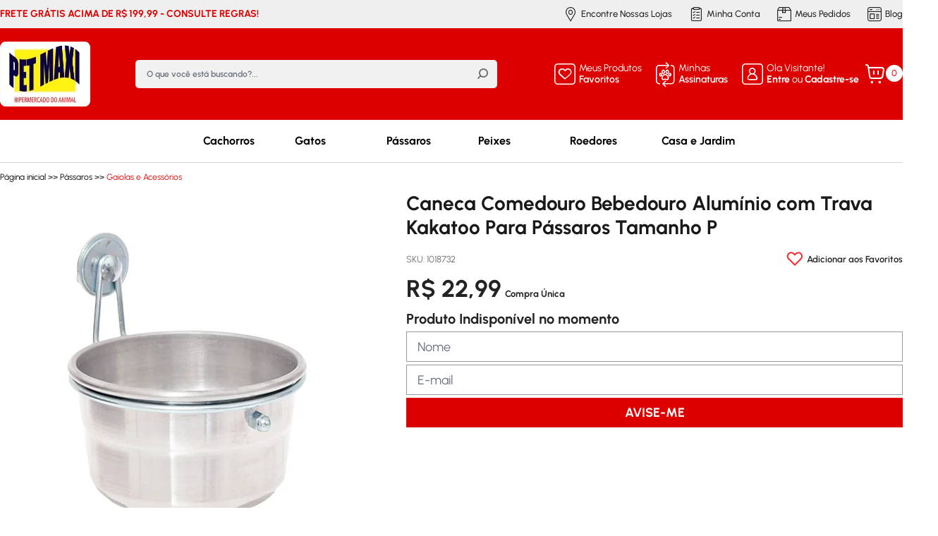

--- FILE ---
content_type: text/css; charset=utf-8
request_url: https://petmaxi.fbitsstatic.net/sf/bundle/?type=css&paths=navbar,footer,mini_cart,product,user_login,spot,output,output-tablet,output-desktop,glider&theme=main&v=202601121346
body_size: 29842
content:
.dropdown-submenu{position:relative}.dropdown-submenu .dropdown-menu{top:0;left:100%;margin-top:-1px}.navbar-nav li:hover>ul.dropdown-menu{display:block}.autocomplete{position:relative;display:inline-block;width:25rem;margin-right:1rem}.autocomplete-items{position:absolute;border:1px solid #d4d4d4;border-bottom:0;border-top:0;z-index:2;top:100%;left:0;right:0}.autocomplete-items div{padding:10px;cursor:pointer;background-color:#fff;border-bottom:1px solid #d4d4d4}.autocomplete-items div:hover{background-color:#e9e9e9}.autocomplete-active{background-color:#808080!important;color:#fff}
#close-preview-button{position:fixed;left:2%;bottom:0%;z-index:1000}
#cart-icon{filter:invert(100%) sepia(0%) saturate(7500%) hue-rotate(81deg) brightness(97%) contrast(108%)}.label-warning[href],.badge-warning[href]{background-color:#c67605}#label-cart-count{font-size:12px;background:#f00;color:#fff;padding:0 5px;vertical-align:top;margin-left:-10px}.cart-href{text-decoration:none}.cart-href-div{margin-left:2rem;margin-right:1rem}.flex-div{display:flex;justify-content:flex-end}.checkout-list-div{margin-top:.04rem;width:35%;position:absolute;visibility:hidden;background-color:#fff;box-shadow:0 0 .5em black;z-index:1}table{border-collapse:collapse;width:100%}td,th{text-align:left;padding:3px}.quantity-column{width:18%;text-align:center}.table-title{background-color:#ddd}.empty-mini-cart-message{display:flex;justify-content:center}
.first-row-column{width:23%}.matrix-column,.matrix-title{text-align:center}.subscription-div{border-radius:5%;border-width:1px;border-color:#000;border-style:ridge;width:70%;text-align:center}.radio-label{background-color:#fff;color:#000}.wholesale-div{color:#fff;background-color:#198754;border:1px solid #fff}.btn-avise-me{margin-top:10px}input[type=text],input[type=email]{border:solid 1px #999;margin-top:4px}ul.reset{list-style:none;padding:0}.btn-avise-me{width:100%}#button-indisponivel{background-color:#dc0000!important;font-weight:bold!important;display:flex!important;flex-direction:column!important;justify-content:center!important;align-items:center!important}#message-indisponivel{font-weight:bold!important}#ok-button{background-color:#dc0000!important;font-weight:bold!important}@media(min-width:1280px){div#pag-interna .flex.flex-col.produto-esgotado input.produto-esgotado-input{height:43px!important;font-size:18px!important}div#pag-interna .flex.flex-col.produto-esgotado button.produto-esgotado-button{height:42px!important;font-size:18px!important}}#pag-interna .flex.flex-col.produto-esgotado .flex.w-full.justify-center.text-center.produto-esgotado-title{display:none}.interna img{left:0}@media(max-width:757px){.stamp-image{top:150px!important}}.interna .detalhe-produto .detalhe-produto-itens .wake-colunaProduto .colunaProduto.coluna2 .stamps.d-flex.row .stamp-image{top:350px!important;position:absolute!important}@media(min-width:757px){.interna .detalhe-produto .detalhe-produto-itens .wake-colunaProduto .colunaProduto.coluna2 .stamps.d-flex.row .stamp-image{position:absolute!important;top:450px!important}}.busca .wake-mainBar.flex.flex-col.w-full .wake-div-spots-cat .spot .flex.flex-col.justify-between.h-full .stamps.d-flex.row .stamp-image{position:absolute!important}.wake-div-spots-cat .spot-categorias .spot .flex.flex-col.justify-between.h-full .flex.flex-col .stamps.d-flex.row .stamp-image{position:absolute!important}
#user-login{position:relative;display:inline-block;margin:auto}#user-icon{filter:invert(100%) sepia(0%) saturate(7500%) hue-rotate(81deg) brightness(97%) contrast(108%)}#user-action{text-decoration:underline;cursor:pointer;font-weight:bold}#user-options{visibility:hidden;position:absolute;background-color:#fff;width:100%;min-width:160px;box-shadow:0 8px 16px 0 rgba(0,0,0,.2);z-index:99}.dropdown-option{color:#000;padding:12px 16px;text-decoration:none;display:block}.dropdown-content a:hover{background-color:#ddd}.dropdown:hover .dropdown-content{display:block}.user-text{color:#fff}
.spot_container{position:relative}.spot_overlay{position:absolute;top:0;bottom:0;left:0;right:0;opacity:0;transition:.3s ease}.spot_container:hover .spot_overlay{opacity:1}.spot-image{max-height:275px}.zoom{transition:transform .2s;margin:0 auto}.spot-similar-product-div{border-color:#d3d3d3;border-width:1px;border-style:ridge;margin:1px}.zoom:hover>.spot-similar-products{display:flex;align-items:center;justify-content:center}.zoom:hover{transform:scale(1.05)}.spot-similar-products{display:none}
*,::before,::after{box-sizing:border-box;border-width:0;border-style:solid;border-color:#e5e7eb}::before,::after{--tw-content:''}@font-face{font-family:icomoon;src:url(https://petmaxi.fbitsstatic.net/sf/fonts/icomoon.eot?jqwqy9);src:url(https://petmaxi.fbitsstatic.net/sf/fonts/icomoon.eot?jqwqy9#iefix) format("embedded-opentype"),url(https://petmaxi.fbitsstatic.net/sf/fonts/icomoon.ttf?jqwqy9) format("truetype"),url(https://petmaxi.fbitsstatic.net/sf/fonts/icomoon.woff?jqwqy9) format("woff"),url(https://petmaxi.fbitsstatic.net/sf/fonts/icomoon.svg?jqwqy9#icomoon) format("svg");font-weight:400;font-style:normal}html{line-height:1.5;-webkit-text-size-adjust:100%;-moz-tab-size:4;-o-tab-size:4;tab-size:4;font-family:'Urbanist',Arial,Helvetica,sans-serif;font-feature-settings:normal}body{margin:0;line-height:inherit;color:#232323;font-family:'Urbanist',Arial,Helvetica,sans-serif;overflow-x:hidden}hr{height:0;color:inherit;border-top-width:1px}abbr:where([title]){-webkit-text-decoration:underline dotted;text-decoration:underline dotted}h1,h2,h3,h4,h5,h6{font-size:inherit;font-weight:inherit}a{color:inherit;text-decoration:inherit}b,strong{font-weight:bolder}code,kbd,samp,pre{font-family:'Urbanist',Arial,Helvetica,sans-serif;font-size:1em}small{font-size:80%}sub,sup{font-size:75%;line-height:0;position:relative;vertical-align:baseline}sub{bottom:-.25em}sup{top:-.5em}table{text-indent:0;border-color:inherit;border-collapse:collapse}button,input,optgroup,select,textarea{font-family:inherit;font-size:100%;font-weight:inherit;line-height:inherit;color:inherit;margin:0;padding:0}button,select{text-transform:none}button,[type='button'],[type='reset'],[type='submit']{appearance:button;-webkit-appearance:button;background-color:transparent;background-image:none}:-moz-focusring{outline:auto}:-moz-ui-invalid{box-shadow:none}progress{vertical-align:baseline}::-webkit-inner-spin-button,::-webkit-outer-spin-button{height:auto}[type='search']{appearance:textfield;-webkit-appearance:textfield;outline-offset:-2px}::-webkit-search-decoration{-webkit-appearance:none}::-webkit-file-upload-button{-webkit-appearance:button;font:inherit}summary{display:list-item}blockquote,dl,dd,h1,h2,h3,h4,h5,h6,hr,figure,p,pre{margin:0}fieldset{margin:0;padding:0}legend{padding:0}ol,ul,menu{list-style:none;margin:0;padding:0}textarea{resize:vertical}input::-moz-placeholder,textarea::-moz-placeholder{opacity:1;color:#9ca3af}input::placeholder,textarea::placeholder{opacity:1;color:#9ca3af}button,[role="button"]{cursor:pointer}:disabled{cursor:default}img,svg,video,canvas,audio,iframe,embed,object{display:block}img,video{max-width:100%;height:auto}[hidden]{display:none}[type='text'],[type='email'],[type='url'],[type='password'],[type='number'],[type='date'],[type='datetime-local'],[type='month'],[type='search'],[type='tel'],[type='time'],[type='week'],[multiple],textarea,select{-webkit-appearance:none;-moz-appearance:none;appearance:none;background-color:#fff;border-color:#6b7280;border-width:1px;border-radius:0;padding-top:.5rem;padding-right:.75rem;padding-bottom:.5rem;padding-left:.75rem;font-size:1rem;line-height:1.5rem;--tw-shadow:0 0 #0000}[type='text']:focus,[type='email']:focus,[type='url']:focus,[type='password']:focus,[type='number']:focus,[type='date']:focus,[type='datetime-local']:focus,[type='month']:focus,[type='search']:focus,[type='tel']:focus,[type='time']:focus,[type='week']:focus,[multiple]:focus,textarea:focus,select:focus{outline:2px solid transparent;outline-offset:2px;--tw-ring-inset:var(--tw-empty,/**//**/);--tw-ring-offset-width:0px;--tw-ring-offset-color:#fff;--tw-ring-color:#2563eb;--tw-ring-offset-shadow:var(--tw-ring-inset) 0 0 0 var(--tw-ring-offset-width) var(--tw-ring-offset-color);--tw-ring-shadow:var(--tw-ring-inset) 0 0 0 calc(1px + var(--tw-ring-offset-width)) var(--tw-ring-color);box-shadow:var(--tw-ring-offset-shadow),var(--tw-ring-shadow),var(--tw-shadow);border-color:#2563eb}input::-moz-placeholder,textarea::-moz-placeholder{color:#6b7280;opacity:1}input::placeholder,textarea::placeholder{color:#6b7280;opacity:1}::-webkit-datetime-edit-fields-wrapper{padding:0}::-webkit-date-and-time-value{min-height:1.5em}::-webkit-datetime-edit,::-webkit-datetime-edit-year-field,::-webkit-datetime-edit-month-field,::-webkit-datetime-edit-day-field,::-webkit-datetime-edit-hour-field,::-webkit-datetime-edit-minute-field,::-webkit-datetime-edit-second-field,::-webkit-datetime-edit-millisecond-field,::-webkit-datetime-edit-meridiem-field{padding-top:0;padding-bottom:0}select{background-image:url("data:image/svg+xml,%3csvg xmlns='http://www.w3.org/2000/svg' fill='none' viewBox='0 0 20 20'%3e%3cpath stroke='%236b7280' stroke-linecap='round' stroke-linejoin='round' stroke-width='1.5' d='M6 8l4 4 4-4'/%3e%3c/svg%3e");background-position:right .5rem center;background-repeat:no-repeat;background-size:1.5em 1.5em;padding-right:2.5rem;-webkit-print-color-adjust:exact;print-color-adjust:exact}[multiple]{background-image:initial;background-position:initial;background-repeat:unset;background-size:initial;padding-right:.75rem;-webkit-print-color-adjust:unset;print-color-adjust:unset}[type='checkbox'],[type='radio']{-webkit-appearance:none;-moz-appearance:none;appearance:none;padding:0;-webkit-print-color-adjust:exact;print-color-adjust:exact;display:inline-block;vertical-align:middle;background-origin:border-box;-webkit-user-select:none;-moz-user-select:none;user-select:none;flex-shrink:0;height:1rem;width:1rem;color:#2563eb;background-color:#fff;border-color:#6b7280;border-width:1px;--tw-shadow:0 0 #0000}[type='checkbox']{border-radius:0}[type='radio']{border-radius:100%}[type='checkbox']:focus,[type='radio']:focus{outline:2px solid transparent;outline-offset:2px;--tw-ring-inset:var(--tw-empty,/**//**/);--tw-ring-offset-width:2px;--tw-ring-offset-color:#fff;--tw-ring-color:#2563eb;--tw-ring-offset-shadow:var(--tw-ring-inset) 0 0 0 var(--tw-ring-offset-width) var(--tw-ring-offset-color);--tw-ring-shadow:var(--tw-ring-inset) 0 0 0 calc(2px + var(--tw-ring-offset-width)) var(--tw-ring-color);box-shadow:var(--tw-ring-offset-shadow),var(--tw-ring-shadow),var(--tw-shadow)}[type='checkbox']:checked,[type='radio']:checked{border-color:transparent;background-color:currentColor;background-size:100% 100%;background-position:center;background-repeat:no-repeat}[type='checkbox']:checked{background-image:url("data:image/svg+xml,%3csvg viewBox='0 0 16 16' fill='white' xmlns='http://www.w3.org/2000/svg'%3e%3cpath d='M12.207 4.793a1 1 0 010 1.414l-5 5a1 1 0 01-1.414 0l-2-2a1 1 0 011.414-1.414L6.5 9.086l4.293-4.293a1 1 0 011.414 0z'/%3e%3c/svg%3e")}[type='radio']:checked{background-image:url("data:image/svg+xml,%3csvg viewBox='0 0 16 16' fill='white' xmlns='http://www.w3.org/2000/svg'%3e%3ccircle cx='8' cy='8' r='3'/%3e%3c/svg%3e")}[type='checkbox']:checked:hover,[type='checkbox']:checked:focus,[type='radio']:checked:hover,[type='radio']:checked:focus{border-color:transparent;background-color:currentColor}[type='checkbox']:indeterminate{background-image:url("data:image/svg+xml,%3csvg xmlns='http://www.w3.org/2000/svg' fill='none' viewBox='0 0 16 16'%3e%3cpath stroke='white' stroke-linecap='round' stroke-linejoin='round' stroke-width='2' d='M4 8h8'/%3e%3c/svg%3e");border-color:transparent;background-color:currentColor;background-size:100% 100%;background-position:center;background-repeat:no-repeat}[type='checkbox']:indeterminate:hover,[type='checkbox']:indeterminate:focus{border-color:transparent;background-color:currentColor}[type='file']{background:unset;border-color:inherit;border-width:0;border-radius:0;padding:0;font-size:unset;line-height:inherit}[type='file']:focus{outline:1px solid ButtonText;outline:1px auto -webkit-focus-ring-color}*,::before,::after{--tw-border-spacing-x:0;--tw-border-spacing-y:0;--tw-translate-x:0;--tw-translate-y:0;--tw-rotate:0;--tw-skew-x:0;--tw-skew-y:0;--tw-scale-x:1;--tw-scale-y:1;--tw-pan-x:;--tw-pan-y:;--tw-pinch-zoom:;--tw-scroll-snap-strictness:proximity;--tw-ordinal:;--tw-slashed-zero:;--tw-numeric-figure:;--tw-numeric-spacing:;--tw-numeric-fraction:;--tw-ring-inset:;--tw-ring-offset-width:0px;--tw-ring-offset-color:#fff;--tw-ring-color:rgb(59 130 246/.5);--tw-ring-offset-shadow:0 0 #0000;--tw-ring-shadow:0 0 #0000;--tw-shadow:0 0 #0000;--tw-shadow-colored:0 0 #0000;--tw-blur:;--tw-brightness:;--tw-contrast:;--tw-grayscale:;--tw-hue-rotate:;--tw-invert:;--tw-saturate:;--tw-sepia:;--tw-drop-shadow:;--tw-backdrop-blur:;--tw-backdrop-brightness:;--tw-backdrop-contrast:;--tw-backdrop-grayscale:;--tw-backdrop-hue-rotate:;--tw-backdrop-invert:;--tw-backdrop-opacity:;--tw-backdrop-saturate:;--tw-backdrop-sepia:}::backdrop{--tw-border-spacing-x:0;--tw-border-spacing-y:0;--tw-translate-x:0;--tw-translate-y:0;--tw-rotate:0;--tw-skew-x:0;--tw-skew-y:0;--tw-scale-x:1;--tw-scale-y:1;--tw-pan-x:;--tw-pan-y:;--tw-pinch-zoom:;--tw-scroll-snap-strictness:proximity;--tw-ordinal:;--tw-slashed-zero:;--tw-numeric-figure:;--tw-numeric-spacing:;--tw-numeric-fraction:;--tw-ring-inset:;--tw-ring-offset-width:0px;--tw-ring-offset-color:#fff;--tw-ring-color:rgb(59 130 246/.5);--tw-ring-offset-shadow:0 0 #0000;--tw-ring-shadow:0 0 #0000;--tw-shadow:0 0 #0000;--tw-shadow-colored:0 0 #0000;--tw-blur:;--tw-brightness:;--tw-contrast:;--tw-grayscale:;--tw-hue-rotate:;--tw-invert:;--tw-saturate:;--tw-sepia:;--tw-drop-shadow:;--tw-backdrop-blur:;--tw-backdrop-brightness:;--tw-backdrop-contrast:;--tw-backdrop-grayscale:;--tw-backdrop-hue-rotate:;--tw-backdrop-invert:;--tw-backdrop-opacity:;--tw-backdrop-saturate:;--tw-backdrop-sepia:}.\!container{width:100%!important}.container{width:100%}@media(min-width:640px){.\!container{max-width:640px!important}.container{max-width:640px}}@media(min-width:768px){.\!container{max-width:768px!important}.container{max-width:768px}}@media(min-width:1024px){.\!container{max-width:1024px!important}.container{max-width:1024px}}@media(min-width:1280px){.\!container{max-width:1280px!important}.container{max-width:1280px}}@media(min-width:1536px){.\!container{max-width:1536px!important}.container{max-width:1536px}}.form-input,.form-textarea,.form-select,.form-multiselect{-webkit-appearance:none;-moz-appearance:none;appearance:none;background-color:#fff;border-color:#6b7280;border-width:1px;border-radius:0;padding-top:.5rem;padding-right:.75rem;padding-bottom:.5rem;padding-left:.75rem;font-size:1rem;line-height:1.5rem;--tw-shadow:0 0 #0000}.form-input:focus,.form-textarea:focus,.form-select:focus,.form-multiselect:focus{outline:2px solid transparent;outline-offset:2px;--tw-ring-inset:var(--tw-empty,/**//**/);--tw-ring-offset-width:0px;--tw-ring-offset-color:#fff;--tw-ring-color:#2563eb;--tw-ring-offset-shadow:var(--tw-ring-inset) 0 0 0 var(--tw-ring-offset-width) var(--tw-ring-offset-color);--tw-ring-shadow:var(--tw-ring-inset) 0 0 0 calc(1px + var(--tw-ring-offset-width)) var(--tw-ring-color);box-shadow:var(--tw-ring-offset-shadow),var(--tw-ring-shadow),var(--tw-shadow);border-color:#2563eb}.form-select{background-image:url("data:image/svg+xml,%3csvg xmlns='http://www.w3.org/2000/svg' fill='none' viewBox='0 0 20 20'%3e%3cpath stroke='%236b7280' stroke-linecap='round' stroke-linejoin='round' stroke-width='1.5' d='M6 8l4 4 4-4'/%3e%3c/svg%3e");background-position:right .5rem center;background-repeat:no-repeat;background-size:1.5em 1.5em;padding-right:2.5rem;-webkit-print-color-adjust:exact;print-color-adjust:exact}.sr-only{position:absolute;width:1px;height:1px;padding:0;margin:-1px;overflow:hidden;clip:rect(0,0,0,0);white-space:nowrap;border-width:0}.pointer-events-none{pointer-events:none}.pointer-events-auto{pointer-events:auto}.visible{visibility:visible}.invisible{visibility:hidden}.static{position:static}.fixed{position:fixed}.absolute{position:absolute}.relative{position:relative}.inset-0{top:0;right:0;bottom:0;left:0}.inset-y-0{top:0;bottom:0}.-right-1{right:-.25rem}.bottom-0{bottom:0}.bottom-5{bottom:1.25rem}.left-0{left:0}.left-1{left:.25rem}.left-3{left:.75rem}.left-auto{left:auto}.right-0{right:0}.right-1{right:.25rem}.right-3{right:.75rem}.right-auto{right:auto}.top-0{top:0}.top-1{top:.25rem}.top-1\/2{top:50%}.top-10{top:2.5rem}.top-16{top:4rem}.top-6{top:1.5rem}.top-full{top:100%}.-top-16{top:-4rem}.right-12{right:3rem}.z-10{z-index:10}.z-20{z-index:20}.z-30{z-index:30}.z-40{z-index:40}.z-50{z-index:50}.-m-2{margin:-.5rem}.m-1{margin:.25rem}.m-10{margin:2.5rem}.m-2{margin:.5rem}.-my-6{margin-top:-1.5rem;margin-bottom:-1.5rem}.mx-1{margin-left:.25rem;margin-right:.25rem}.mx-2{margin-left:.5rem;margin-right:.5rem}.mx-4{margin-left:1rem;margin-right:1rem}.my-2{margin-top:.5rem;margin-bottom:.5rem}.my-3{margin-top:.75rem;margin-bottom:.75rem}.my-4{margin-top:1rem;margin-bottom:1rem}.my-6{margin-top:1.5rem;margin-bottom:1.5rem}.my-8{margin-top:2rem;margin-bottom:2rem}.mb-1{margin-bottom:.25rem}.mb-10{margin-bottom:2.5rem}.mb-2{margin-bottom:.5rem}.mb-3{margin-bottom:.75rem}.mb-4{margin-bottom:1rem}.mb-5{margin-bottom:1.25rem}.mb-8{margin-bottom:2rem}.ml-1{margin-left:.25rem}.ml-2{margin-left:.5rem}.ml-3{margin-left:.75rem}.ml-4{margin-left:1rem}.mr-1{margin-right:.25rem}.mr-2{margin-right:.5rem}.mr-20{margin-right:5rem}.mr-3{margin-right:.75rem}.mr-4{margin-right:1rem}.mr-5{margin-right:1.25rem}.mr-8{margin-right:2rem}.mt-0{margin-top:0}.mt-0\.5{margin-top:.125rem}.mt-1{margin-top:.25rem}.mt-2{margin-top:.5rem}.mt-4{margin-top:1rem}.mt-6{margin-top:1.5rem}.mt-7{margin-top:1.75rem}.mt-8{margin-top:2rem}.box-content{box-sizing:content-box}.block{display:block}.inline{display:inline}.flex{display:flex}.inline-flex{display:inline-flex}.table{display:table}.flow-root{display:flow-root}.contents{display:contents}.hidden{display:none}.h-1{height:.25rem}.h-1\.5{height:.375rem}.h-10{height:2.5rem}.h-12{height:3rem}.h-14{height:3.5rem}.h-20{height:5rem}.h-24{height:6rem}.h-3{height:.75rem}.h-4{height:1rem}.h-5{height:1.25rem}.h-6{height:1.5rem}.h-7{height:1.75rem}.h-8{height:2rem}.h-\[10px\]{height:10px}.h-auto{height:auto}.h-full{height:100%}.h-screen{height:100vh}.max-h-\[350px\]{max-height:350px}.min-h-\[480px\]{min-height:480px}.min-h-\[530px\]{min-height:auto}.min-h-full{min-height:100%}.w-0{width:0}.w-1\/5{width:20%}.w-10{width:2.5rem}.w-10\/12{width:83.333333%}.w-12{width:3rem}.w-20{width:5rem}.w-24{width:6rem}.w-3{width:.75rem}.w-3\/4{width:75%}.w-32{width:8rem}.w-4{width:1rem}.w-40{width:10rem}.w-48{width:12rem}.w-5{width:1.25rem}.w-6{width:1.5rem}.w-60{width:15rem}.w-64{width:16rem}.w-7{width:1.75rem}.w-8{width:2rem}.w-\[1330px\]{width:1330px}.w-\[180px\]{width:180px}.w-auto{width:auto}.w-full{width:100%}.w-screen{width:100vw}.min-w-\[120px\]{min-width:120px}.min-w-\[75px\]{min-width:75px}.max-w-\[210px\]{max-width:210px}.max-w-full{max-width:100%}.max-w-md{max-width:28rem}.max-w-sm{max-width:24rem}.flex-1{flex:1 1 0%}.flex-shrink{flex-shrink:1}.flex-shrink-0{flex-shrink:0}.origin-top-right{transform-origin:top right}.-translate-x-full{--tw-translate-x:-100%;transform:translate(var(--tw-translate-x),var(--tw-translate-y)) rotate(var(--tw-rotate)) skewX(var(--tw-skew-x)) skewY(var(--tw-skew-y)) scaleX(var(--tw-scale-x)) scaleY(var(--tw-scale-y))}.translate-x-0{--tw-translate-x:0px;transform:translate(var(--tw-translate-x),var(--tw-translate-y)) rotate(var(--tw-rotate)) skewX(var(--tw-skew-x)) skewY(var(--tw-skew-y)) scaleX(var(--tw-scale-x)) scaleY(var(--tw-scale-y))}.translate-x-full{--tw-translate-x:100%;transform:translate(var(--tw-translate-x),var(--tw-translate-y)) rotate(var(--tw-rotate)) skewX(var(--tw-skew-x)) skewY(var(--tw-skew-y)) scaleX(var(--tw-scale-x)) scaleY(var(--tw-scale-y))}.translate-y-0{--tw-translate-y:0px;transform:translate(var(--tw-translate-x),var(--tw-translate-y)) rotate(var(--tw-rotate)) skewX(var(--tw-skew-x)) skewY(var(--tw-skew-y)) scaleX(var(--tw-scale-x)) scaleY(var(--tw-scale-y))}.translate-y-2{--tw-translate-y:.5rem;transform:translate(var(--tw-translate-x),var(--tw-translate-y)) rotate(var(--tw-rotate)) skewX(var(--tw-skew-x)) skewY(var(--tw-skew-y)) scaleX(var(--tw-scale-x)) scaleY(var(--tw-scale-y))}.transform{transform:translate(var(--tw-translate-x),var(--tw-translate-y)) rotate(var(--tw-rotate)) skewX(var(--tw-skew-x)) skewY(var(--tw-skew-y)) scaleX(var(--tw-scale-x)) scaleY(var(--tw-scale-y))}.cursor-default{cursor:default}.cursor-pointer{cursor:pointer}.resize{resize:both}.flex-row{flex-direction:row}.flex-col{flex-direction:column}.flex-col-reverse{flex-direction:column-reverse}.flex-wrap{flex-wrap:wrap}.items-start{align-items:flex-start}.items-end{align-items:flex-end}.items-center{align-items:center}.justify-start{justify-content:flex-start}.justify-end{justify-content:flex-end}.justify-center{justify-content:center}.justify-between{justify-content:space-between}.justify-evenly{justify-content:space-evenly}.gap-16{gap:4rem}.space-y-4>:not([hidden])~:not([hidden]){--tw-space-y-reverse:0;margin-top:calc(1rem*calc(1 - var(--tw-space-y-reverse)));margin-bottom:calc(1rem*var(--tw-space-y-reverse))}.divide-y>:not([hidden])~:not([hidden]){--tw-divide-y-reverse:0;border-top-width:calc(1px*calc(1 - var(--tw-divide-y-reverse)));border-bottom-width:calc(1px*var(--tw-divide-y-reverse))}.divide-secondary-200>:not([hidden])~:not([hidden]){--tw-divide-opacity:1;border-color:rgb(229 231 235/var(--tw-divide-opacity))}.overflow-auto{overflow:auto}.overflow-hidden{overflow:hidden}.overflow-y-auto{overflow-y:auto}.rounded{border-radius:.25rem}.rounded-full{border-radius:9999px}.rounded-lg{border-radius:.5rem}.rounded-md{border-radius:.375rem}.rounded-sm{border-radius:.125rem}.rounded-none{border-radius:0}.border{border-width:1px}.border-b{border-bottom-width:1px}.border-t{border-top-width:1px}.border-t-4{border-top-width:4px}.border-none{border-style:none}.border-black{--tw-border-opacity:1;border-color:rgb(0 0 0/var(--tw-border-opacity))}.border-primary-600{--tw-border-opacity:1;border-color:#dc0000}.border-secondary-100{--tw-border-opacity:1;border-color:rgb(243 244 246/var(--tw-border-opacity))}.border-secondary-200{--tw-border-opacity:1;border-color:rgb(229 231 235/var(--tw-border-opacity))}.border-secondary-300{--tw-border-opacity:1;border-color:rgb(209 213 219/var(--tw-border-opacity))}.border-secondary-400{--tw-border-opacity:1;border-color:rgb(156 163 175/var(--tw-border-opacity))}.border-secondary-50{--tw-border-opacity:1;border-color:rgb(249 250 251/var(--tw-border-opacity))}.border-transparent{border-color:transparent}.border-white{--tw-border-opacity:1;border-color:rgb(255 255 255/var(--tw-border-opacity))}.bg-black{--tw-bg-opacity:1;background-color:rgb(0 0 0/var(--tw-bg-opacity))}.bg-gray-1000{--tw-bg-opacity:1;background-color:#459f75}.bg-gray-700{--tw-bg-opacity:1;background-color:#dc0000}.bg-green-500{--tw-bg-opacity:1;background-color:rgb(34 197 94/var(--tw-bg-opacity))}.bg-lightBg{--tw-bg-opacity:1;background-color:rgb(255 255 255/var(--tw-bg-opacity))}.bg-mainBg{--tw-bg-opacity:1;background-color:rgb(255 255 255/var(--tw-bg-opacity))}.bg-primary-500{--tw-bg-opacity:1;background-color:#dc0000}.bg-primary-600{--tw-bg-opacity:1;background-color:#dc0000}.bg-primary-700{--tw-bg-opacity:1;background-color:#fff212}.bg-secondary-100{--tw-bg-opacity:1;background-color:rgb(243 244 246/var(--tw-bg-opacity))}.bg-secondary-200{--tw-bg-opacity:1;background-color:rgb(229 231 235/var(--tw-bg-opacity))}.bg-secondary-300{--tw-bg-opacity:1;background-color:rgb(209 213 219/var(--tw-bg-opacity))}.bg-secondary-400{--tw-bg-opacity:1;background-color:rgb(156 163 175/var(--tw-bg-opacity))}.bg-secondary-50{--tw-bg-opacity:1;background-color:rgb(249 250 251/var(--tw-bg-opacity))}.bg-secondary-500{--tw-bg-opacity:1;background-color:rgb(107 114 128/var(--tw-bg-opacity))}.bg-secondary-600{--tw-bg-opacity:1;background-color:rgb(75 85 99/var(--tw-bg-opacity))}.bg-inherit{background-color:inherit}.bg-opacity-75{--tw-bg-opacity:.75}.bg-center{background-position:center}.bg-no-repeat{background-repeat:no-repeat}.fill-primary-500{fill:#ee1515}.fill-red-300{fill:#fca5a5}.fill-secondary-200{fill:#e5e7eb}.stroke-red-700{stroke:#b91c1c}.stroke-white{stroke:#fff}.object-contain{-o-object-fit:contain;object-fit:contain}.object-cover{-o-object-fit:cover;object-fit:cover}.object-center{-o-object-position:center;object-position:center}.p-0{padding:0}.p-1{padding:.25rem}.p-2{padding:.5rem}.p-4{padding:1rem}.p-\[0\.7rem\]{padding:.7rem}.px-1{padding-left:.25rem;padding-right:.25rem}.px-2{padding-left:.5rem;padding-right:.5rem}.px-3{padding-left:.75rem;padding-right:.75rem}.px-4{padding-left:1rem;padding-right:1rem}.px-6{padding-left:1.5rem;padding-right:1.5rem}.px-\[0\.5rem\]{padding-left:.5rem;padding-right:.5rem}.py-1{padding-top:.25rem;padding-bottom:.25rem}.py-2{padding-top:.5rem;padding-bottom:.5rem}.py-24{padding-top:6rem;padding-bottom:6rem}.py-3{padding-top:.75rem;padding-bottom:.75rem}.py-6{padding-top:1.5rem;padding-bottom:1.5rem}.py-60{padding-top:15rem;padding-bottom:15rem}.py-9{padding-top:2.25rem;padding-bottom:2.25rem}.py-\[0\.2rem\]{padding-top:.2rem;padding-bottom:.2rem}.pb-12{padding-bottom:3rem}.pb-4{padding-bottom:1rem}.pl-10{padding-left:2.5rem}.pt-0{padding-top:0}.pt-0\.5{padding-top:.125rem}.pt-3{padding-top:.75rem}.pt-5{padding-top:1.25rem}.text-left{text-align:left}.text-center{text-align:center}.text-justify{text-align:justify}.text-2xl{font-size:1rem;line-height:2rem}.text-4xl{font-size:2.25rem;line-height:2.5rem}.text-\[0\.6rem\]{font-size:.6rem}.text-base{font-size:1rem;line-height:1.5rem}.text-lg{font-size:1.125rem;line-height:1.75rem}.text-sm{font-size:.875rem;line-height:1.25rem}.text-xl{font-size:1.25rem;line-height:1.75rem}.text-xs{font-size:.75rem;line-height:1rem}.font-bold{font-weight:700}.font-medium{font-weight:500}.font-normal{font-weight:400}.font-semibold{font-weight:600}.uppercase{text-transform:uppercase}.text-\[\#1E1E1E\]{--tw-text-opacity:1;color:rgb(30 30 30/var(--tw-text-opacity))}.text-primary-400{--tw-text-opacity:1;color:#dc0000}.text-primary-600{--tw-text-opacity:1;color:#dc0000}.text-red-400{--tw-text-opacity:1;color:#dc0000}.text-secondary-400{--tw-text-opacity:1;color:#dc0000}.flex.items-start svg#overlay-success path,.flex.items-start svg#overlay-success{color:#dc0000}.text-secondary-500{--tw-text-opacity:1;color:rgb(107 114 128/var(--tw-text-opacity))}.text-secondary-800{--tw-text-opacity:1;color:rgb(31 41 55/var(--tw-text-opacity))}.text-secondary-900{--tw-text-opacity:1;color:rgb(17 24 39/var(--tw-text-opacity))}.text-white{--tw-text-opacity:1;color:rgb(255 255 255/var(--tw-text-opacity))}.text-black{--tw-text-opacity:1;color:#000}.text-bold{font-weight:bold}.line-through{text-decoration-line:line-through}.antialiased{-webkit-font-smoothing:antialiased;-moz-osx-font-smoothing:grayscale}.opacity-0{opacity:0}.opacity-100{opacity:1}.opacity-50{opacity:.5}.opacity-70{opacity:.7}.shadow-2xl{--tw-shadow:0 25px 50px -12px rgb(0 0 0/.25);--tw-shadow-colored:0 25px 50px -12px var(--tw-shadow-color);box-shadow:var(--tw-ring-offset-shadow,0 0 #0000),var(--tw-ring-shadow,0 0 #0000),var(--tw-shadow)}.shadow-lg{--tw-shadow:0 10px 15px -3px rgb(0 0 0/.1),0 4px 6px -4px rgb(0 0 0/.1);--tw-shadow-colored:0 10px 15px -3px var(--tw-shadow-color),0 4px 6px -4px var(--tw-shadow-color);box-shadow:var(--tw-ring-offset-shadow,0 0 #0000),var(--tw-ring-shadow,0 0 #0000),var(--tw-shadow)}.shadow-sm{--tw-shadow:0 1px 2px 0 rgb(0 0 0/.05);--tw-shadow-colored:0 1px 2px 0 var(--tw-shadow-color);box-shadow:var(--tw-ring-offset-shadow,0 0 #0000),var(--tw-ring-shadow,0 0 #0000),var(--tw-shadow)}.shadow-xl{--tw-shadow:0 20px 25px -5px rgb(0 0 0/.1),0 8px 10px -6px rgb(0 0 0/.1);--tw-shadow-colored:0 20px 25px -5px var(--tw-shadow-color),0 8px 10px -6px var(--tw-shadow-color);box-shadow:var(--tw-ring-offset-shadow,0 0 #0000),var(--tw-ring-shadow,0 0 #0000),var(--tw-shadow)}.shadow-none{--tw-shadow:0 0 #0000;--tw-shadow-colored:0 0 #0000;box-shadow:var(--tw-ring-offset-shadow,0 0 #0000),var(--tw-ring-shadow,0 0 #0000),var(--tw-shadow)}.outline-none{outline:2px solid transparent;outline-offset:2px}.ring-1{--tw-ring-offset-shadow:var(--tw-ring-inset) 0 0 0 var(--tw-ring-offset-width) var(--tw-ring-offset-color);--tw-ring-shadow:var(--tw-ring-inset) 0 0 0 calc(1px + var(--tw-ring-offset-width)) var(--tw-ring-color);box-shadow:var(--tw-ring-offset-shadow),var(--tw-ring-shadow),var(--tw-shadow,0 0 #0000)}.ring-2{--tw-ring-offset-shadow:var(--tw-ring-inset) 0 0 0 var(--tw-ring-offset-width) var(--tw-ring-offset-color);--tw-ring-shadow:var(--tw-ring-inset) 0 0 0 calc(2px + var(--tw-ring-offset-width)) var(--tw-ring-color);box-shadow:var(--tw-ring-offset-shadow),var(--tw-ring-shadow),var(--tw-shadow,0 0 #0000)}.ring-black{--tw-ring-opacity:1;--tw-ring-color:rgb(0 0 0/var(--tw-ring-opacity))}.ring-primary-500{--tw-ring-opacity:1;--tw-ring-color:rgb(196 14 239/var(--tw-ring-opacity))}.ring-opacity-5{--tw-ring-opacity:.05}.ring-offset-2{--tw-ring-offset-width:2px}.filter{filter:var(--tw-blur) var(--tw-brightness) var(--tw-contrast) var(--tw-grayscale) var(--tw-hue-rotate) var(--tw-invert) var(--tw-saturate) var(--tw-sepia) var(--tw-drop-shadow)}.transition{transition-property:color,background-color,border-color,text-decoration-color,fill,stroke,opacity,box-shadow,transform,filter,-webkit-backdrop-filter;transition-property:color,background-color,border-color,text-decoration-color,fill,stroke,opacity,box-shadow,transform,filter,backdrop-filter;transition-property:color,background-color,border-color,text-decoration-color,fill,stroke,opacity,box-shadow,transform,filter,backdrop-filter,-webkit-backdrop-filter;transition-timing-function:cubic-bezier(.4,0,.2,1);transition-duration:150ms}.transition-all{transition-property:all;transition-timing-function:cubic-bezier(.4,0,.2,1);transition-duration:150ms}.transition-opacity{transition-property:opacity;transition-timing-function:cubic-bezier(.4,0,.2,1);transition-duration:150ms}.duration-100{transition-duration:100ms}.duration-300{transition-duration:300ms}.duration-500{transition-duration:500ms}.ease-in{transition-timing-function:cubic-bezier(.4,0,1,1)}.ease-in-out{transition-timing-function:cubic-bezier(.4,0,.2,1)}.ease-out{transition-timing-function:cubic-bezier(0,0,.2,1)}.after\:flex-auto::after{content:var(--tw-content);flex:1 1 auto}.last\:mr-0:last-child{margin-right:0}.last\:border-b-0:last-child{border-bottom-width:0}.only\:border-b:only-child{border-bottom-width:1px}.hover\:bg-primary-600:hover{--tw-bg-opacity:1;background-color:#dc0000}.hover\:bg-primary-900:hover{--tw-bg-opacity:1;background-color:#dc0000}.hover\:bg-secondary-200:hover{--tw-bg-opacity:1;background-color:rgb(229 231 235/var(--tw-bg-opacity))}.hover\:bg-secondary-50:hover{--tw-bg-opacity:1;background-color:rgb(249 250 251/var(--tw-bg-opacity))}.hover\:bg-secondary-700:hover{--tw-bg-opacity:1;background-color:rgb(55 65 81/var(--tw-bg-opacity))}.hover\:bg-secondary-900:hover{--tw-bg-opacity:1;background-color:rgb(17 24 39/var(--tw-bg-opacity))}.hover\:text-primary-500:hover{--tw-text-opacity:1;color:rgb(196 14 239/var(--tw-text-opacity))}.hover\:text-secondary-500:hover{--tw-text-opacity:1;color:rgb(107 114 128/var(--tw-text-opacity))}.hover\:text-secondary-600:hover{--tw-text-opacity:1;color:rgb(75 85 99/var(--tw-text-opacity))}.hover\:text-secondary-700:hover{--tw-text-opacity:1;color:rgb(55 65 81/var(--tw-text-opacity))}.hover\:text-white:hover{--tw-text-opacity:1;color:rgb(255 255 255/var(--tw-text-opacity))}.hover\:shadow-sm:hover{--tw-shadow:0 1px 2px 0 rgb(0 0 0/.05);--tw-shadow-colored:0 1px 2px 0 var(--tw-shadow-color);box-shadow:var(--tw-ring-offset-shadow,0 0 #0000),var(--tw-ring-shadow,0 0 #0000),var(--tw-shadow)}.hover\:shadow-xl:hover{--tw-shadow:0 20px 25px -5px rgb(0 0 0/.1),0 8px 10px -6px rgb(0 0 0/.1);--tw-shadow-colored:0 20px 25px -5px var(--tw-shadow-color),0 8px 10px -6px var(--tw-shadow-color);box-shadow:var(--tw-ring-offset-shadow,0 0 #0000),var(--tw-ring-shadow,0 0 #0000),var(--tw-shadow)}.focus\:border-primary-400:focus{--tw-border-opacity:1;border-color:rgb(210 79 241/var(--tw-border-opacity))}.focus\:outline-none:focus{outline:2px solid transparent;outline-offset:2px}.focus\:ring-0:focus{--tw-ring-offset-shadow:var(--tw-ring-inset) 0 0 0 var(--tw-ring-offset-width) var(--tw-ring-offset-color);--tw-ring-shadow:var(--tw-ring-inset) 0 0 0 calc(0px + var(--tw-ring-offset-width)) var(--tw-ring-color);box-shadow:var(--tw-ring-offset-shadow),var(--tw-ring-shadow),var(--tw-shadow,0 0 #0000)}.focus\:ring-2:focus{--tw-ring-offset-shadow:var(--tw-ring-inset) 0 0 0 var(--tw-ring-offset-width) var(--tw-ring-offset-color);--tw-ring-shadow:var(--tw-ring-inset) 0 0 0 calc(2px + var(--tw-ring-offset-width)) #dc000091;box-shadow:var(--tw-ring-offset-shadow),var(--tw-ring-shadow),var(--tw-shadow,0 0 #0000)}.focus\:ring-4:focus{--tw-ring-offset-shadow:var(--tw-ring-inset) 0 0 0 var(--tw-ring-offset-width) var(--tw-ring-offset-color);--tw-ring-shadow:var(--tw-ring-inset) 0 0 0 calc(4px + var(--tw-ring-offset-width)) #f09294;box-shadow:var(--tw-ring-offset-shadow),var(--tw-ring-shadow),var(--tw-shadow,0 0 #0000)}.focus\:ring-primary-300:focus{--tw-ring-opacity:1;--tw-ring-color:rgb(221 119 245/var(--tw-ring-opacity))}.focus\:ring-primary-500:focus{--tw-ring-opacity:1;--tw-ring-color:rgb(196 14 239/var(--tw-ring-opacity))}.focus\:ring-transparent:focus{--tw-ring-color:transparent}.focus\:ring-offset-2:focus{--tw-ring-offset-width:2px}.group:hover .group-hover\:visible{visibility:visible}.group:hover .group-hover\:flex{display:flex}.group:hover .group-hover\:hidden{display:none}.group:hover .group-hover\:transform{transform:translate(var(--tw-translate-x),var(--tw-translate-y)) rotate(var(--tw-rotate)) skewX(var(--tw-skew-x)) skewY(var(--tw-skew-y)) scaleX(var(--tw-scale-x)) scaleY(var(--tw-scale-y))}.group:hover .group-hover\:opacity-100{opacity:1}.dark .dark\:bg-primary-500{--tw-bg-opacity:1;background-color:rgb(196 14 239/var(--tw-bg-opacity))}.dark .dark\:bg-secondary-300{--tw-bg-opacity:1;background-color:rgb(209 213 219/var(--tw-bg-opacity))}@media not all and (min-width:1024px){.max-lg\:hidden{display:none}}header.shadow-xl{width:100%;position:relative;z-index:1000;float:left;display:block;background-color:#dc0000}header .center{display:block;clear:both;max-width:1330px;padding:0 3vw 36px}header .align-items{display:flex;align-items:center;height:70px}.headerLogo{text-align:center;display:block;width:46%}.headerLogo a{display:block;line-height:0}.headerLogo img{max-width:75px;margin:auto;width:95%}.topBar{display:block;float:left;width:100%;background-color:#efefef}.topBar .fbits-topo-left{display:block;float:left;width:100%}.topBar .fbits-topo-left .span-frase-topo{display:block;float:left;width:100%;color:#dc0000;font-size:14px;line-height:25px;text-align:center}.topBar .fbits-topo-left .span-frase-topo:before{content:"";font-family:'icomoon';font-size:20px;position:relative;display:inline-block;top:5px;margin-right:5px;font-weight:normal}.topBar .fbits-topo-right{display:none}.topBar p{color:#fff;font-size:10px;text-align:center;line-height:25px}.topBar p a{text-decoration:underline;color:#fff;font-weight:bold}.topBar p b{font-weight:bold}.top-icons{margin:0;display:block;position:relative;width:27%}.top-icons>div{width:auto;height:35px;display:block;padding:0;float:none;margin-left:20px;font-family:icomoon;text-align:center;line-height:35px;font-size:25px;position:relative}.top-icons>div:before{content:"";color:#fff;display:block}.top-icons .ico-menu{margin-left:0;text-align:left}.top-icons .ico-menu:before{content:""}.top-icons .ico-minha-conta a{display:block;width:100%;height:100%;position:absolute;top:0}.top-icons .ico-minha-conta:before{content:""}.top-icons .ico-lista-desejos:before{content:""}.top-icons .ico-carrinho{position:relative;margin:0 0 0 8px;text-align:right;float:right}.top-icons .ico-carrinho:before{content:"";margin-right:20px;font-size:25px}.top-icons .ico-busca:before{content:""}.div-busca-desktop{display:block;position:absolute;bottom:0;width:94vw}.div-busca-topo-oculta{display:none!important}.top-icons .top-icons-login,.top-icons .ico-assina,.top-icons .ico-lista-desejos{display:none}.minicart-qtde-itens{position:absolute;background:#fff;color:#ed3237;padding:0;width:18px;height:18px;line-height:18px;text-align:center;font-size:11px;font-weight:600;border-radius:100%;top:7px;right:0}button.font-medium.text-primary-600.hover\:text-primary-500{color:#ed3237}.headerSearch{margin-bottom:8px;clear:both}.searchFormMobile{position:relative}input.inputSearch{width:100%;background-color:#f1f1f1;border:0;color:#8a8a8a;font-style:normal;font-size:12px;height:28px;border-radius:5px;font-weight:600;padding:0;text-indent:1rem}.wake-imagens-pequenas.flex.flex-wrap.justify-start.items-center.my-2 img{border:0!important}.searchFormMobile button.btSearch{display:block;position:absolute;top:0;right:0;height:28px;width:28px;text-transform:uppercase;font-size:0;background:transparent;border-radius:0 5px 5px 0}.searchFormMobile button.btSearch:before{content:"";font-size:12px;line-height:25px;text-align:center;font-style:normal;font-family:'icomoon';color:#707070}.login-buttom{display:flex;align-items:center;width:100%;padding:0 0 0 3vw;background:#f5f5f5;height:50px}.login-buttom .login-mobile{display:block;float:left;width:84%}.login-buttom button.buttom-fechar{width:16%;display:block}.login-buttom button.buttom-fechar span.icone-buttom-fechar{color:#dc0000;font-size:25px;font-weight:100;font-family:'icomoon'}.login-buttom button.buttom-fechar span.icone-buttom-fechar:before{content:""}.login-buttom .login-mobile .login-usuario{display:flex;align-items:center}.login-buttom .login-mobile .login-usuario.hidden{display:none}.login-buttom .login-mobile div#logged-user .lg\:hidden.group-hover\:flex{display:none!important}.login-buttom .login-mobile div#logged-user span.flex.justify-start.items-center.mb-2{display:block}.login-buttom .login-mobile div#logged-user span.flex.justify-start.items-center.mb-2 span.span-bem-vindo,.login-buttom .login-mobile div#logged-user span.flex.justify-start.items-center.mb-2 span#user-name{width:auto;display:block;float:left}.login-buttom .login-mobile div#logged-user span.flex.justify-start.items-center.mb-2 span#user-name{margin:0 5px}.login-buttom .login-mobile div#logged-user span.flex.justify-start.items-center.mb-2 a#user-logout{padding:0;width:auto;display:block;float:left}.login-buttom .login-mobile .login-usuario .icone-login{display:block;float:left;width:20%;font-family:'icomoon';font-size:30px;color:#dc0000}.login-buttom .login-mobile .login-usuario .icone-login:before{content:""}.login-buttom .login-mobile .login-usuario a.user-href{display:block;float:left;width:80%}.login-buttom .login-mobile .login-usuario a.user-href div#user-action{font-weight:normal}.login-buttom .login-mobile .login-usuario a.user-href .div-user{float:left;width:100%;padding:0;background:transparent;color:#dc0000;font-size:14px;line-height:14px;margin:0;font-weight:700}.login-buttom .login-mobile .login-usuario a.user-href .div-user span.span-ola-visitante{display:block;width:100%;font-weight:normal}.login-buttom .login-mobile .login-usuario a.user-href .div-user span.span-ou{font-weight:normal}ul.menu-mobile li.group a[id^="menu"]{color:#000;font-weight:700;font-size:14px}ul.menu-mobile li.group li>a{color:#232323;font-size:15px}ul.menu-mobile li.group li>span.bt-voltar-menu{color:#dc0000;font-size:16px;font-weight:700}ul.menu-mobile li.group li ul li{margin-top:0}ul.menu-mobile li.group li ul li a{color:#707070;font-size:14px;line-height:24px}.links-mobile{display:block;float:left;width:100%;padding:20px 3vw 0}.links-mobile .toplinks{display:block;float:left;width:100%}.links-mobile a.topLink{display:block;float:left;width:100%;line-height:35px;color:#fff;background:#dc0000;border-radius:5px;text-align:left;margin-bottom:8px;font-size:12px;font-weight:500;padding:0 0 0 15px}.links-mobile a.topLink:before{content:"";font-family:'icomoon';font-size:23px;float:left;margin-right:8px;font-weight:400}.links-mobile a.topLink.fbits-link-nossas-lojas:before{content:""}.links-mobile a.topLink.fbits-link-minhaConta:before{content:""}.links-mobile a.topLink.fbits-link-historicoPedido:before{content:""}.links-mobile a.topLink.fbits-link-lista-desejos:before{content:""}.links-mobile a.topLink.fbits-link-assinantes:before{content:"";font-size:28px}.links-mobile a.topLink.fbits-link-blog:before{content:""}button.btcomprar{width:100%;color:#fff;background-color:#459f75;border-radius:5px;height:30px;line-height:30px;border:0;text-align:center;text-decoration:none;text-transform:uppercase;display:inline-block;cursor:pointer;box-shadow:none;-webkit-touch-callout:none;-webkit-user-select:none;-khtml-user-select:none;-moz-user-select:none;-ms-user-select:none;user-select:none}.wake-banners-home{display:block;float:left;width:100%}.wake-banners-home.banners-filtros-topo .glider-contain.banners_filtros_topo{display:block;float:left;padding-bottom:30px}.wake-div-wide.wake-div-desk{display:none}.wake-div-wide.wake-div-mob{display:block;clear:both}.wake-div-largura.wake-banners-home-mob-topo,.banner-estatico-contain.banners_mobile_top,.banner-estatico_banners_mobile_top{display:block;float:left;width:100%}.wake-div-largura.wake-banners-home-mob-topo .banner-estatico-slide{display:block;float:left;width:50%}.wake-div-largura.wake-banners-home-mob-topo .banner-estatico-slide img.object-cover.w-full.h-auto{width:auto;max-width:100%}.wake-div-wide{display:block;float:left;width:100%;clear:both}.wake-div-wide .wake-div-largura.wake-banners-home-centro-lower{display:none}.wake-div-wide.wake-div-vitrine{padding:30px 0 15px;float:left;clear:both}.wake-div-wide.wake-div-vitrine.wake-vitrine-destaque{padding-top:5px}section.fbits-section-home.fbits-vitrine-home{display:block;width:100%}.wake-banners-home.banners-filtros-topo .glider-contain.banners_filtros_topo .glider-slide img{width:auto;margin:auto}.wake-div-largura.wake-banners-home.banners-filtros-bottom .glider-slide img{width:auto}.line{display:block;float:left;width:100%;margin-bottom:15px;position:relative;z-index:0;border-left:3px solid #ed3237;padding-left:10px}.line h2,.line .title{display:table;float:left;white-space:nowrap;font-weight:600;margin:auto;position:relative;background:transparent;z-index:1;color:#000;font-size:18px;text-transform:none;line-height:22px;width:auto;text-align:left;padding:0}.line span.title-sub{border-bottom:1px solid #f24a13;display:none;height:2px;top:inherit;position:absolute;width:18%;left:0;bottom:0}section.fbits-section-home.fbits-vitrine-home .flex.items-start.px-2{padding:0 .5rem}.spot{margin:3px;padding:5px}.spotPreco-cartao{display:none}.spot .text-xl.text-\[\#1E1E1E\]{font-size:13px;color:#303030;line-height:13px;font-weight:700;display:block;height:65px}.spotPreco-geral{display:block;float:left;width:100%}.spotPreco{display:block;float:left;width:100%}.spotPreco .precode{font-size:13px;font-weight:400;line-height:20px;width:auto;float:left;text-align:right;padding-right:5px;color:#b4b4b4;text-decoration:line-through;overflow:hidden}.spotPreco .precoPor.com-precoDe{width:auto}.spotPreco .precoPor{overflow:hidden;color:#232323;font-size:15px;text-align:left;font-weight:700;line-height:20px;width:100%}.spot .justify-between{justify-content:initial}.wishLink svg.w-6{stroke:#ed3237}.wishLink .stroke-red-700{stroke:#dc0000}.wishLink .fill-red-300{stroke:#dc0000}.spot .botoesSpot{display:none;width:100%;padding:0}.spot .botoesSpot button.btcomprar,.wake-compre-junto button.btcomprar{width:72%;display:block;float:left;padding:0;margin:0 3% 0 0;border-radius:5px;font-size:12px;background-color:#459f75;color:#fff}.spot .botoesSpot button.btadicionar,.wake-compre-junto button.btadicionar{width:25%;display:block;float:right;padding:0;line-height:24px;border:3px solid #459f75;border-radius:5px;background:transparent;font-size:0;height:30px}.spot .botoesSpot button.btadicionar:before,.wake-compre-junto button.btadicionar:before{content:"";font-family:'icomoon';color:#459f75;font-size:18px;display:block;line-height:24px}.spot .absolute.top-1.text-white.origin-top-right{color:#000;font-weight:900;font-size:11px;background-color:#fff212}.glider-contain button.new-release-prev,.glider-contain button.new-release-next,.glider-contain button.ofertas-destaque-prev,.glider-contain button.ofertas-destaque-next,.glider-contain button.brand-prev,.glider-contain button.brand-next,.glider-contain button.best-sellers-prev,.glider-contain button.best-sellers-next,.wake-banners-home.banners-filtros-topo .glider-contain.banners_filtros_topo button#glider_prev_banners_filtros_topo,.wake-banners-home.banners-filtros-topo .glider-contain.banners_filtros_topo button#glider_next_banners_filtros_topo,.wake-div-largura.wake-banners-home-principal button#glider_prev_banners_centro,.wake-div-largura.wake-banners-home-principal button#glider_next_banners_centro{opacity:1;font-family:'icomoon';color:#1e1e1e;line-height:25px;font-size:25px;outline:0;outline-offset:initial;top:-38px}.wake-div-largura.wake-banners-home-principal button#glider_prev_banners_centro,.wake-div-largura.wake-banners-home-principal button#glider_next_banners_centro{top:50%}.glider-contain button.new-release-prev:before,.glider-contain button.ofertas-destaque-prev:before,.glider-contain button.brand-prev:before,.glider-contain button.best-sellers-prev:before,.wake-banners-home.banners-filtros-topo .glider-contain.banners_filtros_topo button#glider_prev_banners_filtros_topo:before,.wake-div-largura.wake-banners-home-principal button#glider_prev_banners_centro:before{content:""}.glider-contain button.new-release-next:before,.glider-contain button.ofertas-destaque-next:before,.glider-contain button.brand-next:before,.glider-contain button.best-sellers-next:before,.wake-banners-home.banners-filtros-topo .glider-contain.banners_filtros_topo button#glider_next_banners_filtros_topo:before,.wake-div-largura.wake-banners-home-principal button#glider_next_banners_centro:before{content:""}.wake-banners-home.banners-filtros-topo,.wake-banners-home.banners-filtros-bottom,.wake-banners-home.banners-rodape{padding:0 .5rem}.wake-banners-home.banners-rodape{margin:0 auto 40px}.wake-div-largura.wake-banners-home.banners-rodape .glider-slide img{width:auto}.wake-banners-home.banners-filtros-topo .glider.draggable .glider-slide{min-width:inherit}.wake-banners-home.banners-filtros-topo .glider.draggable .glider-slide img{width:auto;max-width:90%;display:block;margin:auto}.wake-banners-home.banners-filtros-topo .glider-contain.banners_filtros_topo .absolute.bottom-5.items-center,.glider-contain.banners_mobile_centro .absolute.bottom-5.items-center,.wake-banners-home.banners-rodape .absolute.bottom-5.items-center{display:block;bottom:4px}.wake-banners-home.banners-rodape .absolute.bottom-5.items-center{bottom:-20px}.wake-banners-home.banners-filtros-topo .glider-contain.banners_filtros_topo .absolute.bottom-5.items-center .dots.bg-mainBg,.glider-contain.banners_mobile_centro .absolute.bottom-5.items-center .dots.bg-mainBg,.wake-banners-home.banners-rodape .absolute.bottom-5.items-center .dots.bg-mainBg{background:transparent;border:0}.glider::-webkit-scrollbar-thumb{background-color:transparent;box-shadow:none;display:none}.wake-banners-home.banners-filtros-bottom .banner-estatico-contain.banners_filtros_bottom{width:100%;margin:0 auto;position:relative}.wake-banners-home.banners-filtros-bottom .glider-track{display:block;float:left;width:100%}.wake-banners-home.banners-filtros-bottom .glider-slide{display:block;width:100%!important;margin-bottom:10px}.wake-banners-home.banners-filtros-bottom .banner-estatico-slide{display:block;width:100%;margin-bottom:10px}.wake-banners-home.banners-filtros-bottom img{width:auto;max-width:100%}.wake-banners-home.banners-marcas img{min-width:auto;margin:0}section.fbits-section-home.fbits-vitrine-home.vitrine-home-mais-vendidos{padding-top:10px}.precoAss{display:block;float:left;width:100%;color:#dc0000;font-size:18px;font-weight:700}.precoAss span{display:block;color:#585858;font-weight:400;font-size:12px;line-height:20px}.precoAss span:before{content:"";font-family:'icomoon';color:#dc0000;font-size:20px;float:left;margin-right:3px}.spotPreco-geral .spotPreco-pix{display:none}.bg-mainBg.bg-produto .wake-produtos-recomendados .glider.draggable .spot .lg\:w-60{width:100%}.glider-slide img{width:auto}.glider.draggable .spot.glider-slide img,.spot .box-content img{max-width:235px;margin:auto;width:100%}.wake-div-largura.wake-banners-home.banners-marcas img{max-width:160px}.wake-div-wide.wake-banners-cat-topo.wake-banners-cat-desk{display:none}.wake-div-wide.wake-banners-cat-topo .glider-contain.invisible{visibility:inherit}.wake-breadcrumbs-topo{display:block;float:left;width:100%;margin:0}.wake-breadcrumbs-topo .mb-3.text-sm{margin:0;line-height:35px;padding:0;text-align:center;color:#000;font-size:11px;width:100%;display:block}.wake-breadcrumbs-topo a{color:#000;font-weight:normal}.wake-breadcrumbs-topo a:last-of-type{color:#dc0000}.wake-div-wide.wake-banners-cat-topo.wake-banners-cat-mob{padding:0 .5rem}.div-filtrar-ordenar.flex.justify-between.w-full{display:block}.div-filtrar-ordenar.flex.justify-between.w-full .flex.justify-start.items-center{justify-content:center;color:#272727;font-weight:600;line-height:40px;font-size:13px;border:1px solid #e1e1e1;border-radius:5px;background:#f2f2f2;width:100%;margin:5px 0 15px}.div-filtrar-ordenar.flex.justify-between.w-full .flex.flex-col.w-full{justify-content:center;align-items:center;flex-direction:initial}.div-filtrar-ordenar.flex.justify-between.w-full .flex.flex-col.w-full label.label-ordenar.text-sm,.div-filtrar-ordenar.flex.justify-between.w-full .hidden.mr-4 label.mb-1.text-sm{color:#272727;font-weight:600;padding-right:10px;font-size:14px;margin:0}.div-filtrar-ordenar.flex.justify-between.w-full select#sort_options,.div-filtrar-ordenar.flex.justify-between.w-full .hidden.mr-4 select#page_size{border:1px solid #e1e1e1;border-radius:5px;color:#6d6e5c;font-size:13px;font-weight:600;min-width:150px;line-height:20px}div#category-filters{float:left;height:auto}div#category-filters a.flex.justify-start.items-center.border.w-full.p-2.rounded-md{justify-content:center;border:1px solid #e1e1e1;background:#f2f2f2;color:#272727;font-weight:600;font-size:13px}div#category-filters h4.text-base.font-semibold.uppercase.mb-2{color:#232323;font-size:12px;font-weight:800}div#category-filters .ml-1 label.cursor-pointer{color:#757575;font-size:12px}.wake-div-spots-cat{display:block;float:left;width:100%}.wake-div-spots-cat .flex.w-\[180px\].lg\:w-auto.spot-categorias{width:50%}.wake-div-pagination-cat button#show-more-button{background:#dc0000;border-radius:5px;text-transform:uppercase;font-size:12px}.wake-atributos-spot.flex.justify-start.items-center.w-full{display:none!important}h4.text-base span.ico-filtrar-busca{display:block;float:right;font-family:'icomoon';color:#000;font-size:18px;font-weight:400}h4.text-base span.ico-filtrar-busca:before{content:""}h4.text-base.ico-filtrar-busca-fecha span.ico-filtrar-busca:before{content:""}ul.mb-4{display:none}div#category-filters .flex.flex-col.overflow-auto.px-2{padding-left:0;padding-right:0}.wake-produtos-recomendados,.detalhe-produto,.detalhe-produto-itens,.colunaProduto.coluna2,.produtoInfo-title.colunaWide,.detalhe-produto .wake-calculafrete,.detalhe-produto .wake-produto-qtd-botoes{display:block;float:left;width:100%}.produtoInfo-title.colunaWide{margin-bottom:15px}.colunaProduto.coluna1.flex.mr-5.lg\:min-w-\[40\%\],.wake-colunaProduto.flex.flex-col.md\:min-w-\[55\%\]{width:100%;margin:0}.prodTitle.text-2xl.mb-4{color:#18191a;font-size:20px;line-height:24px;font-weight:bold}.wake-sku{display:block;float:left;width:auto;color:#707070;font-size:11px;line-height:25px}.detalhe-produto .addListaDesejos.link-add-lista-produto.flex.justify-between.items-center.w-full.p-1.mb-4{display:block;float:right;width:auto;padding:0;margin:0}.detalhe-produto button.wishLink.link-add-lista.addListaDesejos{display:block;float:right;width:auto;line-height:25px;text-align:right;padding:0;margin:0;color:#232323;font-weight:600}.detalhe-produto button.wishLink.link-add-lista.addListaDesejos:before{content:"Adicionar aos Favoritos";font-size:11px;display:block;float:right;line-height:25px;margin-left:5px}.detalhe-produto .produtoInfo-precos .wake-formas-pagamento-produto{display:none}.detalhe-produto .produtoInfo-precos .precode{font-size:15px;line-height:30px}.detalhe-produto .produtoInfo-precos .precoPor{font-size:24px;line-height:30px}.detalhe-produto .produtoInfo-precos .precoAssProd{display:block;float:left;color:#dc0000;font-size:28px;line-height:40px;font-weight:bold}.detalhe-produto .produtoInfo-precos .precoAssProd::before{content:"";font-family:'icomoon';font-size:32px;float:left;margin-right:3px;font-weight:normal}.detalhe-produto .produtoInfo-precos .precoAssProd .span-assinantes-prod{color:#585858;font-size:15px;font-weight:normal}.detalhe-produto .escolha-de-atributos{display:block;float:left;width:100%;margin-top:15px;padding-top:15px;border-top:1px solid #e9e9e9}.detalhe-produto .wake-etiqueta-off{font-size:12px}.spot .wake-etiqueta-off,.detalhe-produto .spot .wake-etiqueta-off{font-size:11px}.detalhe-produto .wake-title-atributo,.wake-title-atributo{color:#000;font-size:15px;font-weight:600;display:block;float:left;width:100%;line-height:20px}.detalhe-produto .wake-title-atributo.wake-title-atributo-qtd,.wake-title-atributo.wake-title-atributo-qtd{width:auto;line-height:40px;padding-right:20px}.detalhe-produto .flex.justify-start.items-start,.wake-compre-junto .flex.justify-start.items-start{clear:both}.detalhe-produto .flex.justify-start.items-start label{border-radius:5px;border:1px solid #a5a5a5;color:#363435;font-weight:700}.detalhe-produto .flex.justify-start.items-start label.atributo-sel,.detalhe-produto .flex.justify-start.items-start label:hover{border:1px solid #dc0000;background-color:#dc0000;color:#fff}.detalhe-produto .flex.justify-start.items-start label.atributo-off,.detalhe-produto .flex.justify-start.items-start label.atributo-off:hover{border:1px solid #d4d4d4;background:#d4d4d4;color:#363435;opacity:.5}div#side-card-over-list{z-index:9999}.wake-compre-junto .wake-select-atributo{border:1px solid #dc0000;background-color:#dc0000;color:#fff;padding:.25rem .75rem;border-radius:5px;cursor:pointer;margin:1rem .5rem 0 0}.detalhe-produto input#selected-quantity,.wake-compre-junto input.form-control{height:40px;border-radius:5px;border:1px solid #a5a5a5;color:#363435;font-size:14px;font-weight:bold;min-width:70px}.detalhe-produto .wake-assinar-produto.flex{width:100%;display:block;margin-top:15px;padding-top:25px;border-top:1px solid #e9e9e9;float:left}.detalhe-produto .bg-assinar-produto{display:block;float:left;width:100%;background-color:#f8f8f8;border-radius:5px;margin:0 0 15px 0;padding:10px 15px}.detalhe-produto .bg-assinar-produto .my-4{margin:0}.detalhe-produto .bg-assinar-produto .my-4 h2{font-size:15px;font-weight:700;line-height:30px}.detalhe-produto .bg-assinar-produto .my-4 .flex.justify-start select{padding:0 15px;border-radius:5px;border:1px solid #e1e1e1;color:#6d6e5c;font-size:12px;width:62%;float:left;height:35px}.detalhe-produto .bg-assinar-produto .my-4 .flex.justify-start button{background:#dc0000;border-radius:5px;font-size:13px;font-weight:600;width:33%;padding:0;height:35px;line-height:35px;text-align:center;display:block;margin:0 0 0 5%}.detalhe-produto .texto-assinar-produto{display:block;float:left;width:100%;color:#434343;font-size:14px;font-weight:600;line-height:20px}.detalhe-produto .texto-assinar-produto ul{list-style:disc}.detalhe-produto .texto-assinar-produto ul li{left:15px;position:relative}.detalhe-produto .texto-assinar-produto ul li::marker{font-size:10px}.detalhe-produto .wake-botoes-produto{display:block;float:left;width:100%;margin-top:30px;text-align:center}.detalhe-produto .wake-botoes-produto button.btcomprar{color:#fff;background-color:#459f75;display:inline-block;width:88%;height:40px;font-size:16px}.detalhe-produto .wake-botoes-produto button.btadicionar{display:inline-block;width:88%;height:40px;font-size:13px;color:#232323;font-weight:600;text-align:center;margin-top:10px}.detalhe-produto .wake-botoes-produto button.btadicionar:before{content:"";font-family:'icomoon';color:#dc0000;font-size:20px;font-weight:normal;position:relative;top:3px;margin-right:5px}.detalhe-produto .wake-calculafrete{display:block;float:left;width:100%;margin-top:30px}.detalhe-produto .wake-calculafrete .flex.flex-col.lg\:flex-row.justify-between.items-center{text-align:left;align-items:flex-start}.detalhe-produto .wake-calculafrete .flex.flex-col.justify-start.items-center.ml-4.mb-4.lg\:self-start{margin:0}.detalhe-produto .wake-calculafrete h2.text-xl.font-semibold.ml-2{color:#363435;font-size:14px}.detalhe-produto .wake-calculafrete .flex.justify-start.items-center.mb-4.lg\:self-start{margin-bottom:10px}.detalhe-produto .wake-calculafrete svg path{color:#dc0000;fill:#dc0000}.detalhe-produto .wake-calculafrete input#shipping-quote-cep{border:1px solid #9c9c9c;border-radius:5px 0 0 5px;float:left;margin:0;font-size:14px}.detalhe-produto .wake-calculafrete input[type="submit"]{float:left;border-radius:0 5px 5px 0;margin-left:-5px;border:1px solid #9c9c9c}.detalhe-produto .fbits-produto-informacoes-extras{display:block;float:left;width:100%;margin-top:30px}.detalhe-produto .fbits-produto-informacoes-extras h2.wake-title-info-prod{color:#272727;font-size:18px;text-transform:none;font-weight:600;position:relative;border:0;padding:0;margin-bottom:20px}.detalhe-produto .fbits-produto-informacoes-extras h2.wake-title-info-prod:after{content:"";display:block;float:left;border-top:2px solid #dc0000;width:40px;position:absolute}.detalhe-produto .fbits-produto-informacoes-extras .wake-text-info-prod{display:block;float:left;width:100%;color:#232323;font-size:14px;line-height:22px}.wake-compre-junto .bg-secondary-50{background-color:#f9fafb}.wake-compre-junto .bg-secondary-100{background-color:#f3f4f6}.wake-compre-junto .bg-secondary-100 .flex.w-40.lg\:w-60{width:100%}.wake-compre-junto .bg-secondary-100 .flex.w-40.lg\:w-60 img{width:auto;max-width:100%;margin:auto}.wake-compre-junto .wake-title-compre-junto{display:block;float:left;width:100%;font-size:14px;font-weight:600;line-height:18px;margin-bottom:15px}.wake-mais-compre-junto svg{background-color:#6c757d;width:40px;height:40px;border-radius:5px;color:#fff;padding:8px}.wake-compre-junto .wake-resultado-compre-junto{display:block;float:left;width:100%;margin:30px 0}.wake-compre-junto .wake-resultado-compre-junto .spotPreco .precode{font-size:14px;line-height:40px}.wake-compre-junto .wake-resultado-compre-junto .spotPreco .precoPor{color:#dc0000;font-weight:bold;line-height:40px;font-size:21px}.wake-compre-junto .wake-resultado-compre-junto .wake-botoes-compre-junto{display:block;float:left;width:100%;margin-top:10px}.wake-compre-junto button.btcomprar{height:40px;line-height:40px}.wake-compre-junto button.btadicionar{height:40px;line-height:34px}.wake-compre-junto button.btadicionar:before{line-height:34px;font-size:25px}.wake-produtos-recomendados .lg\:max-w-\[1330px\].px-2.relative{padding:0}.wake-avaliacoes h3.text-2xl{font-size:17px;line-height:22px;font-weight:600}.wake-avaliacoes a#login-review{background-color:#459f75;border-radius:5px;font-size:12px}.wake-avaliacoes .flex.flex-col.w-full.max-h-\[350px\].lg\:max-h-\[740px\].overflow-y-auto.ml-4{margin-left:0}.wake-avaliacoes h2.flex.w-full.text-xl{font-size:15px;font-weight:600}.wake-avaliacoes .flex.flex-col.w-full.max-h-\[350px\].lg\:max-h-\[740px\].overflow-y-auto.ml-4 h3.container.hidden{display:block}.wake-compre-junto .flex.flex-col.justify-start.sm\:min-h-\[350px\].p-2.shadow-2xl\/30 .flex.w-40.lg\:w-60.border.p-1.mb-2{border:0}.wake-hotsite.flex.flex-col.my-4.w-full.lg\:flex-row.lg\:justify-center{padding:2rem 3vw 0;width:100%;flex-direction:column-reverse}.wake-hotsite .wake-lateral-esquerda,.wake-hotsite .wake-conteudo-centro{display:block;float:left;width:100%}.wake-hotsite .wake-conteudo-centro h2.title-conteudo-categorias{font-size:16px;font-weight:600;display:block;float:left;width:100%;border:0;padding:0 0 0 15px;border-left:3px solid #ed3237;margin:0 0 20px 0}.wake-hotsite .wake-conteudo-centro .texto-conteudo-categorias.flex.p-2.lg\:text-base.text-sm{padding:0;display:block;float:left;width:100%;border:0;font-size:12px;font-weight:500;line-height:18px}.wake-hotsite .wake-lateral-esquerda h2.title-conteudo-categorias.text-lg.lg\:text-2xl.uppercase.my-2.p-2.border-b{background:#f2f2f2;border:1px solid #e1e1e1;border-radius:5px;font-size:14px;font-weight:700;text-align:center}.wake-hotsite .wake-lateral-esquerda .texto-conteudo-categorias.flex.p-2.lg\:text-base.text-sm{padding:0;display:block;float:left;width:100%;border:0}.sideBar.institucionais{width:100%;display:block;float:left;padding-bottom:1rem}.sideBar.institucionais .filtros{width:100%;display:block;float:left}.sideBar.institucionais .filtros ul{display:block;width:100%;float:left}.sideBar.institucionais .filtroPai{padding:10px 0 0;float:left;width:100%;display:block}.sideBar.institucionais ul.filtroFilho li{border:0;height:auto;line-height:normal;margin-bottom:10px}.sideBar.institucionais ul.filtroFilho li a{border:solid 1px #e5e5e5;color:#000;display:flex;font-size:13px;line-height:20px;padding:15px 10px 15px 60px;position:relative;text-decoration:none;text-transform:none}.sideBar.institucionais ul.filtroFilho li a:hover{border:1px solid #ce0b11;color:#ce0b11;font-weight:700}.sideBar.institucionais ul.filtroFilho li a:before:hover{color:#ce0b11}.sideBar.institucionais ul.filtroFilho li a:before{content:"";font-family:'icomoon';font-variant:normal;font-size:20px;font-weight:400;background:#f8f8f8;height:100%;border-right:solid 1px #e5e5e5;left:0;width:50px;padding:0;position:absolute;top:0;text-align:center;line-height:50px}.sideBar.institucionais ul.filtroFilho li.menu-quem-somos a:before{content:""}.sideBar.institucionais ul.filtroFilho li.menu-atendimento a:before{content:""}.sideBar.institucionais ul.filtroFilho li.menu-blog a:before{content:""}.sideBar.institucionais ul.filtroFilho li.menu-politica-privacidade a:before{content:""}.sideBar.institucionais ul.filtroFilho li.menu-formas-pagamento a:before{content:""}.sideBar.institucionais ul.filtroFilho li.menu-entrega a:before{content:""}.sideBar.institucionais ul.filtroFilho li.menu-trocas-devolucoes a:before{content:""}.sideBar.institucionais ul.filtroFilho li.menu-compra-segura a:before{content:""}.sideBar.institucionais ul.filtroFilho li.menu-como-comprar a:before{content:""}.sideBar.institucionais ul.filtroFilho li.menu-duvidas-frequentes a:before{content:""}.sideBar.institucionais ul.filtroFilho li.menu-nossas-lojas a:before{content:""}.sideBar.institucionais ul.filtroFilho li.menu-trabalhe-conosco a:before{content:""}.sideBar.institucionais ul.filtroFilho li.menu-fabricantes a:before{content:""}.sideBar.institucionais ul.filtroFilho li.menu-termos a:before{content:""}.sideBar.institucionais ul.filtroFilho li.menu-politica-assinatura a:before{content:""}.quemsomos .sideBar.institucionais ul.filtroFilho li.menu-quem-somos a,.politicadeprivacidade .sideBar.institucionais ul.filtroFilho li.menu-politica-privacidade a,.trabalhe-conosco .sideBar.institucionais ul.filtroFilho li.menu-trabalhe-conosco a,.comprasegura .sideBar.institucionais ul.filtroFilho li.menu-compra-segura a,.comocomprar .sideBar.institucionais ul.filtroFilho li.menu-como-comprar a,.duvidasfrequentes .sideBar.institucionais ul.filtroFilho li.menu-duvidas-frequentes a,.trocasedevolucoes .sideBar.institucionais ul.filtroFilho li.menu-trocas-devolucoes a,.formaspagamento .sideBar.institucionais ul.filtroFilho li.menu-formas-pagamento a,.entrega .sideBar.institucionais ul.filtroFilho li.menu-entrega a,.atendimento .sideBar.institucionais ul.filtroFilho li.menu-atendimento a,.blog .sideBar.institucionais ul.filtroFilho li.menu-blog a,.nossas-lojas .sideBar.institucionais ul.filtroFilho li.menu-nossas-lojas a,.politica-de-assinatura .sideBar.institucionais ul.filtroFilho li.menu-politica-assinatura a,.ContratoDeCompraEVenda .sideBar.institucionais ul.filtroFilho li.menu-termos a{border:1px solid #ce0b11;color:#ce0b11;font-weight:700}.quemsomos .sideBar.institucionais ul.filtroFilho li.menu-quem-somos a:before,.politicadeprivacidade .sideBar.institucionais ul.filtroFilho li.menu-politica-privacidade a:before,.trabalhe-conosco .sideBar.institucionais ul.filtroFilho li.menu-trabalhe-conosco a:before,.comprasegura .sideBar.institucionais ul.filtroFilho li.menu-compra-segura a:before,.comocomprar .sideBar.institucionais ul.filtroFilho li.menu-como-comprar a:before,.duvidasfrequentes .sideBar.institucionais ul.filtroFilho li.menu-duvidas-frequentes a:before,.trocasedevolucoes .sideBar.institucionais ul.filtroFilho li.menu-trocas-devolucoes a:before,.formaspagamento .sideBar.institucionais ul.filtroFilho li.menu-formas-pagamento a:before,.entrega .sideBar.institucionais ul.filtroFilho li.menu-entrega a:before,.atendimento .sideBar.institucionais ul.filtroFilho li.menu-atendimento a:before,.blog .sideBar.institucionais ul.filtroFilho li.menu-blog a:before,.nossas-lojas .sideBar.institucionais ul.filtroFilho li.menu-nossas-lojas a:before,.politica-de-assinatura .sideBar.institucionais ul.filtroFilho li.menu-politica-assinatura a:before,.ContratoDeCompraEVenda .sideBar.institucionais ul.filtroFilho li.menu-termos a:before{color:#ce0b11}.wishlist-body .flex.w-\[180px\].lg\:w-auto{width:50%}section.fbits-section-home.fbits-vitrine-home .glider-contain .spot.glider-slide .lg\:w-60{width:100%}.wake-div-wide.wake-div-mob .wake-div-largura.wake-banner-home-principal{padding:10px 3vw}.wake-div-largura.wake-banners-home.banners-marcas .my-4.bg-mainBg{margin-bottom:0}.bg-mainBg.nossas-lojas .wake-hotsite .wake-conteudo-centro .texto-conteudo-categorias.flex.p-2.lg\:text-base.text-sm{padding:0 0 50px 0}.bg-mainBg.nossas-lojas .wake-hotsite .wake-conteudo-centro .texto-conteudo-categorias.flex.p-2.lg\:text-base.text-sm h2{color:#dc0000;font-size:16px;font-weight:700;line-height:21px;text-transform:uppercase;margin-bottom:15px}.bg-mainBg.nossas-lojas .wake-hotsite .wake-conteudo-centro .texto-conteudo-categorias.flex.p-2.lg\:text-base.text-sm p{text-align:left;font-weight:500;color:#6a6a6a;font-size:14px;line-height:18px;display:block;float:left;width:100%;padding-bottom:15px}.resultado-frete-produto{display:block;float:left;width:100%}.resultado-frete-produto .product-shipping-quote.container-fluid{display:flex;align-items:center;height:40px}.resultado-frete-produto .product-shipping-quote.container-fluid span.span-cep-name{font-weight:bold;color:#ed3237;text-transform:uppercase;font-size:14px;margin-right:15px}.resultado-frete-produto .product-shipping-quote.container-fluid span.span-cep-valor{font-size:14px;font-weight:bold;margin-right:15px}.resultado-frete-produto .product-shipping-quote.container-fluid span.span-cep-dias{font-size:14px}.detalhe-produto .escolha-de-atributos select{border-radius:5px;margin-bottom:15px}.wake-div-largura.wake-title-fabricante h1{display:block;float:left;font-weight:600;margin:0;position:relative;background:transparent;z-index:1;color:#000;font-size:18px;text-transform:none;line-height:22px;width:100%;text-align:center;padding:20px 0 0}.flex.flex-col.produto-esgotado .produto-esgotado-title{font-size:12px;color:#000;line-height:12px}.flex.flex-col.produto-esgotado input.produto-esgotado-input{padding:0;height:20px;text-indent:15px;font-size:11px}.flex.flex-col.produto-esgotado button.produto-esgotado-button{padding:0;height:20px;line-height:20px;font-size:12px}.wishlist-body{text-align:center;margin-top:2rem}.wishlist-title{display:block;float:left;text-align:center;font-size:15px;margin-top:20px;width:100%;text-transform:uppercase;font-weight:bold}.div-footerNews{display:block;float:left;width:100%;clear:both}.footerNews{background:#dc0000;width:100%;padding:28px 3vw;overflow:hidden;clear:both;margin:0;position:relative;float:left}.footerNewsletter,section.fbits-section-home.footerNews .footerNewsletter{display:block;margin:auto;float:none}.footerNews .centerContent,section.fbits-section-home.footerNews .centerContent{display:block;width:100%;float:left}.txtNews.left{display:flex;align-items:center;clear:both;font-size:15px;color:#fff;float:none;width:255px;margin:auto;padding-bottom:15px}.txtNews.left:before{content:"";display:none;font-family:icomoon;font-size:45px;font-weight:400;color:#fff;position:relative;top:0}.txtNews.left .title-news-rodape{display:block;float:left}.txtNews span{text-transform:uppercase;display:block;text-align:center;font-weight:500;line-height:18px;width:100%;float:left}.txtNews span.title-news-rodape-destaque{width:100%}.footerNewsForm{display:block;float:left;width:100%}.btNews{background:#232323;color:#fff;float:none;height:30px;width:150px;text-transform:uppercase;margin:5px auto 0;display:block;clear:both;font-size:10px;font-weight:700;border-radius:5px}.footerNewsForm input[type="text"],.footerNewsForm input[type="email"]{width:100%;margin-bottom:10px;font-size:11px;border:0;background:#fff;font-weight:400;height:30px;color:#a4a4a4;font-style:normal;border-radius:5px}form#newsletter-form{display:block}footer{background:#fff;padding:0;overflow:hidden;display:block;clear:both;font-size:13px;border-top:4px solid #dc0000}footer .center{max-width:1330px;margin:auto;float:none;clear:both;padding:0 .5rem}section.fbits-footer-blocos-vertical{display:block;float:left;width:100%}ul.blockfooter.toggle{min-height:40px;float:left;width:100%}li.titlefooter{line-height:50px;font-weight:700;list-style:none;text-transform:none;text-align:left;float:left;width:100%;color:#dc0000;position:relative;border-top:1px solid #e2e2e2;font-size:16px}li.linksfooter{display:none;list-style:none;padding-bottom:.5rem;padding-top:0;float:left;width:100%;clear:both}li.titlefooter.opened+li.linksfooter{display:block}ul.blockfooter.toggle li.titlefooter:after{content:"";font-family:'icomoon';font-variant:normal;display:block;float:right;font-size:16px;font-weight:400;color:#ed3237}ul.blockfooter.toggle li.titlefooter.opened:after{content:""}li.linksfooter a{color:#707070;display:block;line-height:30px;font-weight:500;font-size:13px}.copyright-footer{display:block;float:left;clear:both;width:100%;padding:0}.bg-copy-blue{display:block;float:left;width:100%}.copyright-logos{display:block;float:left;width:100%;padding:20px 0 0;border-top:1px solid #eee}span.blockfooter.copyright{text-align:center;display:block;font-size:10px;line-height:12px;font-weight:400;color:#8f8f8f}span.blockfooter.copyright br{display:none}footer section.fbits-footer-blocos-horizontal{display:block;float:left;width:100%}ul.blockfooter.noborder.bloco-desenvolvimento{display:flex;align-items:center;height:50px;margin-top:10px}ul.blockfooter.noborder.bloco-desenvolvimento li.titlefooter.title-desenvolvimento{text-align:right;font-size:9px;color:#707070;border:0;width:35%;padding:0;text-transform:none;padding-right:10px;font-weight:500}ul.blockfooter.noborder.bloco-desenvolvimento li.linksfooter.li-desenvolvimento{display:flex;padding:0;width:65%;clear:none;align-items:center}span.blockfooter.noborder.logo-agencia,span.wake-tecnologia,span.blockfooter.noborder.logo-fbits{display:block;width:33.333%;float:left}span.wake-tecnologia{color:#707070;font-size:9px;text-align:center;font-weight:500;padding:0 5px}span.blockfooter.noborder.logo-agencia img.logoagencia,span.blockfooter.noborder.logo-fbits img.logotray{max-width:57px;float:none;margin:auto;display:block}section.fbits-footer-blocos-vertical.section-footer-atendimento li.linksfooter{display:block}.div-footer-atendimento{display:block;float:left;width:100%;text-align:left}.div-footer-atendimento .span-contato-at-footer{display:block;float:left;width:100%;color:#9b9b9b}.span-contato-at-footer.at-footer-01,.span-contato-at-footer.at-footer-02{margin-bottom:5px}li.linksfooter a.link-footer-atendimento.link-chat,li.linksfooter a.link-footer-atendimento.link-email{display:inline-block;text-transform:none;color:#232323}li.linksfooter .contato-footer-icone{display:block;float:left;width:auto;height:35px;color:#232323;font-family:icomoon;margin-right:8px}li.linksfooter .contato-footer-texto{font-weight:normal;line-height:20px;text-align:left;display:block;float:left}li.linksfooter .contato-footer-icone span.icone-chat-footer:before{content:""}li.linksfooter .contato-footer-icone span.icone-fone-footer:before{content:""}li.linksfooter .contato-footer-icone span.icone-email-footer:before{content:"";font-size:32px}li.linksfooter a.link-footer-atendimento .contato-footer-texto{font-size:16px;font-weight:800;line-height:35px}span.contato-footer.horario-atendimento{font-size:12px;line-height:16px;font-weight:600}li.linksfooter a.bt-noosas-lojas{background:#dc0000;display:block;float:left;border-radius:5px;color:#fff;font-size:14px;font-weight:600;width:205px;text-align:center;height:35px;line-height:35px;margin:15px 0}ul.blockfooter.toggle.bloco-footer-formas-pagamento{border-bottom:1px solid #e2e2e2}.footer-bloco-horizontal{display:block;float:left;width:100%;color:#8f8f8f;text-align:center;padding:30px 0 20px}.bloco-footer-empresa{display:block;float:left;width:100%;font-size:10px;line-height:13px}li.linksfooter.li-certificados{display:flex;align-items:center;height:90px;padding:0}span.selo-seguranca{display:block;float:left;width:50%}span.selo-seguranca img{max-width:100%}span.selo-seguranca.selo-lets img{float:right;max-width:80%}span.selo-seguranca a{display:flex;align-items:center;width:100%;height:100%}li.linksfooter a.fbits-redes-sociais{float:left;display:block;height:42px;width:25px;line-height:42px;color:#232323;margin-right:15px}li.linksfooter a.fbits-redes-sociais span{display:block;float:left;width:100%;height:100%;text-align:left;font-family:icomoon}span.icones-redes-footer.icone-insta:before,span.icones-redes-footer.icone-face:before,span.icones-redes-footer.icone-blog:before,span.icones-redes-footer.icone-youtube:before{display:block;width:100%;height:100%;font-size:25px}span.icones-redes-footer.icone-insta:before{content:""}span.icones-redes-footer.icone-face:before{content:""}span.icones-redes-footer.icone-blog:before{content:""}span.icones-redes-footer.icone-youtube:before{content:""}footer span.icones-pagamento-footer{display:inline-block;float:none;width:20%;margin-right:1%;margin-left:1%;height:40px;background-size:contain;background-position:left;background-repeat:no-repeat;cursor:pointer}span.icones-pagamento-footer.icone-boleto{background-image:url(https://petmaxi.fbitsstatic.net/sf/Img/SVG-formasPagamento/boleto.svg)}span.icones-pagamento-footer.icone-visa{background-image:url(https://petmaxi.fbitsstatic.net/sf/Img/SVG-formasPagamento/visa-cor.svg)}span.icones-pagamento-footer.icone-master{background-image:url(https://petmaxi.fbitsstatic.net/sf/Img/SVG-formasPagamento/master-cor.svg)}span.icones-pagamento-footer.icone-jcb{background-image:url(https://petmaxi.fbitsstatic.net/sf/Img/SVG-formasPagamento/jcb-cor.svg)}span.icones-pagamento-footer.icone-visa-eletron{background-image:url(https://petmaxi.fbitsstatic.net/sf/Img/SVG-formasPagamento/visa-eletron-cor.svg)}span.icones-pagamento-footer.icone-itau{background-image:url(https://petmaxi.fbitsstatic.net/sf/Img/SVG-formasPagamento/itau-cor.svg)}span.icones-pagamento-footer.icone-bradesco{background-image:url(https://petmaxi.fbitsstatic.net/sf/Img/SVG-formasPagamento/bradesco-cor.svg)}span.icones-pagamento-footer.icone-bb{background-image:url(https://petmaxi.fbitsstatic.net/sf/Img/SVG-formasPagamento/bb-cor.svg)}span.icones-pagamento-footer.icone-maestro{background-image:url(https://petmaxi.fbitsstatic.net/sf/Img/SVG-formasPagamento/maestro-cor.svg)}span.icones-pagamento-footer.icone-paypal{background-image:url(https://petmaxi.fbitsstatic.net/sf/Img/SVG-formasPagamento/paypal-cor.svg)}span.icones-pagamento-footer.icone-amex{background-image:url(https://petmaxi.fbitsstatic.net/sf/Img/SVG-formasPagamento/american-cor.svg)}span.icones-pagamento-footer.icone-dois-cartoes{background-image:url(https://petmaxi.fbitsstatic.net/sf/Img/SVG-formasPagamento/2cartoes-cor.svg)}span.icones-pagamento-footer.icone-ayden{background-image:url(https://petmaxi.fbitsstatic.net/sf/Img/SVG-formasPagamento/adyen-cor.svg)}span.icones-pagamento-footer.icone-stelo{background-image:url(https://petmaxi.fbitsstatic.net/sf/Img/SVG-formasPagamento/stelo-cor.svg)}span.icones-pagamento-footer.icone-diners{background-image:url(https://petmaxi.fbitsstatic.net/sf/Img/SVG-formasPagamento/diners-cor.svg)}span.icones-pagamento-footer.icone-deposito{background-image:url(https://petmaxi.fbitsstatic.net/sf/Img/SVG-formasPagamento/deposito-cor.svg)}span.icones-pagamento-footer.icone-hiper{background-image:url(https://petmaxi.fbitsstatic.net/sf/Img/SVG-formasPagamento/hiper-cor.svg)}span.icones-pagamento-footer.icone-hipercard{background-image:url(https://petmaxi.fbitsstatic.net/sf/Img/SVG-formasPagamento/hipercard-cor.svg)}span.icones-pagamento-footer.icone-elo{background-image:url(https://petmaxi.fbitsstatic.net/sf/Img/SVG-formasPagamento/elo-cor.svg)}span.icones-pagamento-footer.icone-discover{background-image:url(https://petmaxi.fbitsstatic.net/sf/Img/SVG-formasPagamento/discover-cor.svg)}span.icones-pagamento-footer.icone-aura{background-image:url(https://petmaxi.fbitsstatic.net/sf/Img/SVG-formasPagamento/aura-cor.svg)}span.icones-pagamento-footer.icone-fastcash{background-image:url(https://petmaxi.fbitsstatic.net/sf/Img/SVG-formasPagamento/fastcash-cor.svg)}span.icones-pagamento-footer.icone-caixa{background-image:url(https://petmaxi.fbitsstatic.net/sf/Img/SVG-formasPagamento/deposito.svg)}span.icones-pagamento-footer.icone-yapay{background-image:url(https://petmaxi.fbitsstatic.net/sf/Img/SVG-formasPagamento/yapay-cor.svg)}span.icones-pagamento-footer.icone-mercadopago{background-image:url(https://petmaxi.fbitsstatic.net/sf/Img/SVG-formasPagamento/mercadopago.svg)}span.icones-pagamento-footer.icone-master-inline{background-image:url(https://petmaxi.fbitsstatic.net/sf/Img/SVG-formasPagamento/master-inline.svg)}span.icones-pagamento-footer.icone-pix{background-image:url(https://petmaxi.fbitsstatic.net/sf/Img/SVG-formasPagamento/pix-cor.svg)}span.icones-pagamento-footer.icone-banes{background-image:url(https://petmaxi.fbitsstatic.net/sf/Img/SVG-formasPagamento/banes-cor.svg)}span.icones-pagamento-footer.icone-sicredi{background-image:url(https://petmaxi.fbitsstatic.net/sf/Img/SVG-formasPagamento/sicredi-cor.svg)}span.icones-pagamento-footer.icone-cabal{background-image:url(https://petmaxi.fbitsstatic.net/sf/Img/SVG-formasPagamento/cabal-cor.svg)}span.icones-pagamento-footer.icone-soro{background-image:url(https://petmaxi.fbitsstatic.net/sf/Img/SVG-formasPagamento/soro-cor.svg)}span.icones-pagamento-footer.icone-fortcard{background-image:url(https://petmaxi.fbitsstatic.net/sf/Img/SVG-formasPagamento/fortcard.png)}@media(min-width:640px){.sm\:left-0{left:0}.sm\:top-\[100\%\]{top:100%}.sm\:my-8{margin-top:2rem;margin-bottom:2rem}.sm\:mb-4{margin-bottom:1rem}.sm\:flex{display:flex}.sm\:min-h-\[350px\]{min-height:350px}.sm\:w-auto{width:auto}.sm\:w-full{width:100%}.sm\:translate-x-0{--tw-translate-x:0px;transform:translate(var(--tw-translate-x),var(--tw-translate-y)) rotate(var(--tw-rotate)) skewX(var(--tw-skew-x)) skewY(var(--tw-skew-y)) scaleX(var(--tw-scale-x)) scaleY(var(--tw-scale-y))}.sm\:translate-x-2{--tw-translate-x:.5rem;transform:translate(var(--tw-translate-x),var(--tw-translate-y)) rotate(var(--tw-rotate)) skewX(var(--tw-skew-x)) skewY(var(--tw-skew-y)) scaleX(var(--tw-scale-x)) scaleY(var(--tw-scale-y))}.sm\:translate-y-0{--tw-translate-y:0px;transform:translate(var(--tw-translate-x),var(--tw-translate-y)) rotate(var(--tw-rotate)) skewX(var(--tw-skew-x)) skewY(var(--tw-skew-y)) scaleX(var(--tw-scale-x)) scaleY(var(--tw-scale-y))}.sm\:flex-row{flex-direction:row}.sm\:items-start{align-items:flex-start}.sm\:items-end{align-items:flex-end}.sm\:items-center{align-items:center}.sm\:justify-evenly{justify-content:space-evenly}.sm\:p-0{padding:0}.sm\:p-6{padding:1.5rem}.sm\:px-6{padding-left:1.5rem;padding-right:1.5rem}.sm\:duration-700{transition-duration:700ms}}
@media(min-width:768px){.wake-div-wide.wake-div-mob{display:none}.md\:-top-16{top:-4rem}.md\:left-auto{left:auto}.md\:right-0{right:0}.md\:right-10{right:2.5rem}.md\:h-10{height:2.5rem}.md\:h-14{height:3.5rem}.md\:h-4{height:1rem}.md\:h-6{height:1.5rem}.md\:h-8{height:2rem}.md\:w-10{width:2.5rem}.md\:w-14{width:3.5rem}.md\:w-4{width:1rem}.md\:w-6{width:1.5rem}.md\:w-8{width:2rem}.md\:w-auto{width:auto}.md\:min-w-\[55\%\]{min-width:55%}.md\:flex-row{flex-direction:row}.md\:items-start{align-items:flex-start}.md\:justify-start{justify-content:flex-start}.md\:gap-28{gap:7rem}.md\:rounded-none{border-radius:0}.md\:border-none{border-style:none}.md\:bg-inherit{background-color:inherit}.md\:px-2{padding-left:.5rem;padding-right:.5rem}.md\:px-44{padding-left:11rem;padding-right:11rem}.md\:py-20{padding-top:5rem;padding-bottom:5rem}.md\:text-left{text-align:left}.md\:text-xl{font-size:1.25rem;line-height:1.75rem}.md\:opacity-100{opacity:1}.md\:shadow-none{--tw-shadow:0 0 #0000;--tw-shadow-colored:0 0 #0000;box-shadow:var(--tw-ring-offset-shadow,0 0 #0000),var(--tw-ring-shadow,0 0 #0000),var(--tw-shadow)}.topBar .fbits-topo-left .span-frase-topo{font-size:12px;line-height:30px}.top-icons{width:10%}header .center{padding:0 2vw}header .align-items{height:90px}.headerLogo{width:20%}.headerLogo a{float:left}.headerLogo img{max-width:90px;float:left}.div-busca-desktop{display:block;width:60%;position:inherit}.headerSearch{margin:0;float:left;width:80%}input.inputSearch{height:35px}.searchFormMobile button.btSearch{height:35px;width:35px}.searchFormMobile button.btSearch:before{font-size:15px;line-height:35px}.div-busca-topo-oculta{display:none}nav#navbar{width:40%}.wake-div-largura{display:block;margin:auto;max-width:1330px;float:none}.wake-div-wide,.wake-div-wide.wake-div-desk{display:block;float:left;width:100%}.wake-div-largura.wake-banners-home-principal{display:block;float:none;width:100%;padding:20px 2vw 0}.glider-contain.banners_centro .absolute.bottom-5.items-center{display:block;bottom:4px}.glider-contain.banners_centro .absolute.bottom-5.items-center .dots.bg-mainBg{background:transparent;border:0}.wake-banners-home-principal .glider-contain.banners_centro{width:72.6%;float:left;display:block}.wake-banners-home-principal .glider-contain.banners_centro img{max-width:100%}.wake-banners-home-principal .glider-contain.banners_lateral_direita{display:block;float:right;width:26.4%}.wake-banners-home-principal .glider-contain.banners_lateral_direita img{max-width:100%}.wake-div-largura.wake-banners-home-topo{display:block;width:100%}.wake-div-largura.wake-banners-home-topo .glider-slide img{max-width:267px;margin:auto}.wake-div-wide .wake-div-largura.wake-banners-home-centro-lower{display:block;width:100%;padding:10px 2vw 0}.wake-div-wide .wake-div-largura.wake-banners-home-centro-lower .glider_banners_centro_lower.glider.draggable{width:100%;float:left}.wake-div-wide .wake-div-largura.wake-banners-home-centro-lower img{max-width:95%;margin:auto}.wake-div-wide .wake-div-largura.wake-banners-home-centro-lower button#glider_prev_banners_centro_lower,.wake-div-wide .wake-div-largura.wake-banners-home-centro-lower button#glider_next_banners_centro_lower,.wake-div-largura.wake-banners-home.banners-filtros-bottom button#glider_prev_banners_filtros_bottom,.wake-div-largura.wake-banners-home.banners-filtros-bottom button#glider_next_banners_filtros_bottom,.wake-div-largura.wake-banners-home.banners-rodape button#glider_next_banners_rodape,.wake-div-largura.wake-banners-home.banners-rodape button#glider_prev_banners_rodape{display:none!important}.spot .text-xl.text-\[\#1E1E1E\]{font-size:13px;line-height:15px;height:45px}.spotPreco .precode{font-size:12px}.spotPreco .precoPor{font-size:15px}.precoAss{font-size:15px;line-height:30px}.precoAss span{display:inline-block;font-size:12px;line-height:30px}.precoAss span:before{margin:0 4px}.line h2,.line .title{font-size:20px;line-height:30px}section.fbits-section-home.fbits-vitrine-home .flex.items-start.px-2{padding:0 2vw}.wake-banners-home.banners-filtros-topo,.wake-banners-home.banners-filtros-bottom,.wake-banners-home.banners-rodape{padding:0 2vw}.wake-banners-home.banners-filtros-bottom .glider-slide{width:50%!important;float:left}.wake-banners-home.banners-filtros-bottom .banner-estatico-slide{width:50%;float:left}.wake-banners-home.banners-filtros-bottom .glider-slide img{max-width:99%}.wake-banners-home.banners-filtros-bottom .banner-estatico-slide img{max-width:99%}.wake-banners-home.banners-filtros-bottom .glider-slide:last-of-type img,.wake-banners-home.banners-filtros-bottom .banner-estatico-slide:last-of-type img{float:right}.wake-banners-home.banners-marcas .px-2{padding:0 2vw}.wake-banners-home.banners-rodape .absolute.bottom-5.items-center{display:none!important}.wake-banners-home.banners-rodape .glider.draggable .glider-slide img{max-width:98%;margin:auto}.wake-banners-home.banners-rodape .glider.draggable .glider-slide:first-of-type img{float:left}.wake-banners-home.banners-rodape .glider.draggable .glider-slide:last-of-type img{float:right}footer .center{padding:0 2vw}footer section.fbits-footer-blocos-vertical{display:block;float:left;width:17%}footer section.fbits-footer-blocos-vertical.section-footer-atendimento{width:32%}li.linksfooter{display:block!important;padding:0}ul.blockfooter.toggle li.titlefooter:after{display:none}ul.blockfooter.toggle{border:0}li.titlefooter{border-top:0;font-size:12px}li.linksfooter a{font-size:10px}li.linksfooter .contato-footer-icone span.icone-email-footer:before{font-size:25px}li.linksfooter a.link-footer-atendimento .contato-footer-texto{font-size:12px}span.contato-footer.horario-atendimento{font-size:11px;line-height:15px;display:block}li.linksfooter a.bt-noosas-lojas{font-size:12px;width:180px}ul.blockfooter.toggle.bloco-footer-formas-pagamento{border-bottom:0}footer span.icones-pagamento-footer{width:22%;margin-right:1%;margin-left:0;height:30px}.footer-bloco-horizontal{padding:30px 0 0}.footer-bloco-horizontal-pgto-seguranca{display:flex;float:left;width:100%;align-items:center;height:60px}section.fbits-footer-blocos-horizontal.section-footer-empresa{width:70%}section.fbits-footer-blocos-vertical.section-footer-certificados{width:30%}.bloco-footer-empresa{text-align:left}li.linksfooter.li-certificados{display:flex!important;height:auto}.copyright-logos{padding:0;display:flex;align-items:center;height:65px}span.blockfooter.copyright{width:65%;text-align:left}footer section.fbits-footer-blocos-horizontal{width:35%}ul.blockfooter.noborder.bloco-desenvolvimento{height:auto;margin:0}ul.blockfooter.noborder.bloco-desenvolvimento li.linksfooter.li-desenvolvimento{display:flex!important}.wake-div-wide.wake-banners-cat-topo.wake-banners-cat-desk{display:block;padding:0 2vw}.wake-div-wide.wake-banners-cat-topo.wake-banners-cat-mob{display:none}.wake-div-spots-cat .flex.w-\[180px\].lg\:w-auto.spot-categorias{width:25%}footer{border-top:15px solid #dc0000}.wake-div-wide.wake-breadcrumbs-topo .mb-3.text-sm{font-size:11px}.div-filtrar-ordenar.flex.justify-between.w-full{display:flex;margin:12px 0 0}.div-filtrar-ordenar.flex.justify-between.w-full .flex.justify-start.items-center{width:30%;margin:0}.div-filtrar-ordenar.flex.justify-between.w-full .hidden.mr-4{display:flex;width:40%;justify-content:center;align-items:center;flex-direction:initial;margin:0}.div-filtrar-ordenar.flex.justify-between.w-full .flex.flex-col.w-full{width:30%;margin:0}.wake-compre-junto .bg-secondary-50{flex-direction:initial}.wake-compre-junto .bg-secondary-50 .flex.flex-col.sm\:flex-row.flex-wrap.justify-between.sm\:justify-evenly.items-center.relative{align-items:center;flex-wrap:nowrap;width:70%}.wake-compre-junto .wake-resultado-compre-junto{display:flex;width:30%}.wake-hotsite.flex.flex-col.my-4.w-full.lg\:flex-row.lg\:justify-center{padding:2rem 2vw 0;flex-direction:inherit}.wake-hotsite .wake-lateral-esquerda{width:35%;padding-right:3%}.wake-hotsite .wake-conteudo-centro{width:65%}.wake-hotsite .wake-lateral-esquerda h2.title-conteudo-categorias.text-lg.lg\:text-2xl.uppercase.my-2.p-2.border-b{margin:0 0 20px 0}.wishlist-body .flex.w-\[180px\].lg\:w-auto{width:33.333%}.wake-div-largura.wake-title-fabricante h1{padding:20px 0 0}.footerNews{padding:15px 2vw 0}.footerNewsletter,section.fbits-section-home.footerNews .footerNewsletter{width:100%}.footerNews .centerContent,section.fbits-section-home.footerNews .centerContent{display:flex;align-items:center;height:50px}.txtNews.left{width:35%;float:left;padding-bottom:0;overflow:hidden;font-size:13px}.txtNews span{text-align:left}.footerNewsForm{width:65%}.newsletter-box{display:block;width:80%;float:left}.footerNewsForm input[type=text],.footerNewsForm input[type=email]{width:49%;margin:0 1% 0 0;float:left}.btNews{width:20%;clear:none;font-size:11px;margin:0}}@media(min-width:1280px){.lg\:invisible{visibility:hidden}.lg\:static{position:static}.lg\:absolute{position:absolute}.lg\:sticky{position:sticky}.lg\:top-4{top:1rem}.lg\:top-6{top:1.5rem}.lg\:top-7{top:1.75rem}.lg\:z-50{z-index:50}.lg\:m-0{margin:0}.lg\:mx-4{margin-left:1rem;margin-right:1rem}.lg\:my-3{margin-top:.75rem;margin-bottom:.75rem}.lg\:ml-0{margin-left:0}.lg\:mr-2{margin-right:.5rem}.lg\:mr-4{margin-right:1rem}.lg\:mr-7{margin-right:1.75rem}.lg\:mt-2{margin-top:.5rem}.lg\:flex{display:flex}.lg\:hidden{display:none}.lg\:h-28{height:7rem}.lg\:h-4{height:1rem}.lg\:h-5{height:1.25rem}.lg\:h-auto{height:auto}.lg\:max-h-\[740px\]{max-height:740px}.lg\:w-2\/4{width:50%}.lg\:w-28{width:7rem}.lg\:w-4{width:1rem}.lg\:w-5{width:1.25rem}.lg\:w-60{width:15rem}.lg\:w-\[1330px\]{width:1330px}.lg\:w-auto{width:auto}.lg\:w-full{width:100%}.lg\:min-w-\[1300px\]{min-width:1300px}.lg\:min-w-\[200px\]{min-width:200px}.lg\:min-w-\[40\%\]{min-width:40%}.lg\:max-w-\[1330px\]{max-width:1330px}.lg\:flex-auto{flex:1 1 auto}.lg\:translate-y-0{--tw-translate-y:0px;transform:translate(var(--tw-translate-x),var(--tw-translate-y)) rotate(var(--tw-rotate)) skewX(var(--tw-skew-x)) skewY(var(--tw-skew-y)) scaleX(var(--tw-scale-x)) scaleY(var(--tw-scale-y))}.lg\:transform-none{transform:none}.lg\:flex-row{flex-direction:row}.lg\:flex-wrap{flex-wrap:wrap}.lg\:items-center{align-items:center}.lg\:justify-start{justify-content:flex-start}.lg\:justify-center{justify-content:center}.lg\:justify-between{justify-content:space-between}.lg\:justify-around{justify-content:space-around}.lg\:self-start{align-self:flex-start}.lg\:overflow-y-visible{overflow-y:visible}.lg\:border-r{border-right-width:1px}.lg\:border-none{border-style:none}.lg\:bg-green-400{--tw-bg-opacity:1;background-color:rgb(74 222 128/var(--tw-bg-opacity))}.lg\:bg-secondary-100{--tw-bg-opacity:1;background-color:rgb(243 244 246/var(--tw-bg-opacity))}.lg\:bg-secondary-500{--tw-bg-opacity:1;background-color:rgb(107 114 128/var(--tw-bg-opacity))}.lg\:bg-secondary-900{--tw-bg-opacity:1;background-color:#fff}ul.menu-mobile li.group li>a{font-size:15px;font-weight:600}ul.menu-mobile li.group li ul li a{font-size:15px;font-weight:400}ul.menu-mobile li.group li ul li a:hover{color:#ed3237}.lg\:bg-white{--tw-bg-opacity:1;background-color:rgb(255 255 255/var(--tw-bg-opacity))}.lg\:bg-right{background-position:right}.lg\:p-0{padding:0}.lg\:p-10{padding:2.5rem}.lg\:p-2{padding:.5rem}.lg\:px-24{padding-left:6rem;padding-right:6rem}.lg\:py-0{padding-top:0;padding-bottom:0}.lg\:py-24{padding-top:6rem;padding-bottom:6rem}.lg\:pb-0{padding-bottom:0}.lg\:text-2xl{font-size:1.5rem;line-height:2rem}.lg\:text-base{font-size:1rem;line-height:1.5rem}.lg\:text-lg{font-size:1.125rem;line-height:1.75rem}.lg\:text-white{--tw-text-opacity:1;color:rgb(255 255 255/var(--tw-text-opacity))}.lg\:opacity-0{opacity:0}.lg\:opacity-100{opacity:1}.lg\:shadow-2xl{--tw-shadow:0 25px 50px -12px rgb(0 0 0/.25);--tw-shadow-colored:0 25px 50px -12px var(--tw-shadow-color);box-shadow:var(--tw-ring-offset-shadow,0 0 #0000),var(--tw-ring-shadow,0 0 #0000),var(--tw-shadow)}.lg\:shadow-none{--tw-shadow:0 0 #0000;--tw-shadow-colored:0 0 #0000;box-shadow:var(--tw-ring-offset-shadow,0 0 #0000),var(--tw-ring-shadow,0 0 #0000),var(--tw-shadow)}.lg\:duration-500{transition-duration:500ms}.lg\:ease-in-out{transition-timing-function:cubic-bezier(.4,0,.2,1)}.lg\:last\:mr-0:last-child{margin-right:0}.lg\:hover\:bg-gray-1000:hover{--tw-bg-opacity:1;background-color:rgb(30 30 30/var(--tw-bg-opacity))}.lg\:hover\:bg-green-500:hover{--tw-bg-opacity:1;background-color:rgb(34 197 94/var(--tw-bg-opacity))}.lg\:hover\:bg-primary-600:hover{--tw-bg-opacity:1;background-color:rgb(148 7 181/var(--tw-bg-opacity))}.group:hover .lg\:group-hover\:visible{visibility:visible}.group:hover .lg\:group-hover\:translate-y-5{--tw-translate-y:1.25rem;transform:translate(var(--tw-translate-x),var(--tw-translate-y)) rotate(var(--tw-rotate)) skewX(var(--tw-skew-x)) skewY(var(--tw-skew-y)) scaleX(var(--tw-scale-x)) scaleY(var(--tw-scale-y))}.group:hover .lg\:group-hover\:transform{transform:translate(var(--tw-translate-x),var(--tw-translate-y)) rotate(var(--tw-rotate)) skewX(var(--tw-skew-x)) skewY(var(--tw-skew-y)) scaleX(var(--tw-scale-x)) scaleY(var(--tw-scale-y))}.group:hover .lg\:group-hover\:bg-secondary-900{--tw-bg-opacity:1;background-color:transparent}.group:hover .lg\:group-hover\:bg-secondary-900 a#menu{color:#ed3237}.group:hover .lg\:group-hover\:text-white{--tw-text-opacity:1;color:rgb(255 255 255/var(--tw-text-opacity))}.group:hover .lg\:group-hover\:opacity-100{opacity:1}}
@media(min-width:1280px){.xl\:w-1\/2{width:50%}.xl\:pt-24{padding-top:6rem}.topBar .fbits-topo-left{width:50%}.topBar .fbits-topo-right{display:block;width:50%;float:right}.topBar .fbits-topo-left .span-frase-topo{font-size:14px;line-height:40px;font-weight:600;text-align:left}.topBar .fbits-topo-left .span-frase-topo:before{font-size:27px;position:inherit;top:inherit;margin-right:8px;float:left}.topBar .fbits-topo-right .toplinks{display:block;float:left;width:100%;text-align:right}.topBar .fbits-topo-right .toplinks a.topLink{color:#232323;font-size:13px;line-height:40px;font-weight:500;margin-left:20px;display:inline-block}.topBar .fbits-topo-right .toplinks a.topLink:before{content:"";font-family:'icomoon';margin-right:5px;font-size:20px;float:left}.topBar .fbits-topo-right .toplinks a.topLink.fbits-link-nossas-lojas:before{content:""}.topBar .fbits-topo-right .toplinks a.topLink.fbits-link-minhaConta:before{content:""}.topBar .fbits-topo-right .toplinks a.topLink.fbits-link-historicoPedido:before{content:""}.topBar .fbits-topo-right .toplinks a.topLink.fbits-link-blog:before{content:""}header .center{padding:0;float:none;margin:auto}header .align-items{height:130px}.top-icons.icons-left{display:none}.headerLogo{width:15%}.headerLogo img{max-width:128px;width:100%}.div-busca-desktop{width:44%}.headerSearch{width:91%}input.inputSearch{height:40px;font-size:12px}.searchFormMobile button.btSearch{height:40px;width:40px}.searchFormMobile button.btSearch:before{line-height:40px}.top-icons{width:41%}.top-icons .ico-carrinho:before{margin-right:26px;font-size:28px}.minicart-qtde-itens{width:24px;height:24px;line-height:24px;font-size:13px;top:4px}.top-icons .top-icons-login,.top-icons .ico-assina,.top-icons .ico-lista-desejos{display:flex;float:right;align-items:center}.top-icons>div:before{display:block;font-family:'icomoon';font-size:30px;margin-right:5px;float:left}.top-icons .top-icons-login .ico-login{display:block}.top-icons .top-icons-login:before{content:""}.top-icons .ico-assina:before{content:"";font-size:35px}.top-icons .ico-lista-desejos:before{content:""}.top-icons .top-icons-login .flex span.flex.justify-start.items-center.mb-2{color:#fff;text-decoration:none;font-size:14px;line-height:16px;display:block;margin:0}.top-icons .top-icons-login .flex span.flex.justify-start.items-center.mb-2 .span-bem-vindo{display:block}.top-icons .top-icons-login .flex span.flex.justify-start.items-center.mb-2 span#user-name,.top-icons .top-icons-login .flex span.flex.justify-start.items-center.mb-2 .link-sair{display:inline-block;font-weight:normal;margin:0}.top-icons .top-icons-login .flex span.flex.justify-start.items-center.mb-2 .link-sair{background:transparent;padding:0;display:inline;color:#fff;font-weight:bold}.top-icons .top-icons-login .flex .lg\:hidden.group-hover\:flex.flex-col.lg\:absolute.lg\:top-6.bg-mainBg.lg\:shadow-2xl.w-full.lg\:min-w-\[200px\].z-50{display:none!important}#user-action{text-decoration:none}.top-icons>div{font-family:'Urbanist',Arial,Helvetica,sans-serif;text-align:left}.top-icons .top-icons-login .flex .div-user{color:#fff;text-decoration:none;font-size:14px;line-height:16px}.top-icons .top-icons-login .flex .div-user span.span-ola-visitante{display:block;text-align:left;font-weight:normal;text-decoration:none}.top-icons .top-icons-login .flex .div-user span.span-ou{font-weight:normal}.top-icons .ico-assina span,.top-icons .ico-lista-desejos span{color:#fff;font-size:14px;line-height:16px;display:block}span.span-color-topo{font-weight:600}.links-mobile{display:none!important}nav#navbar{width:100%;display:block;float:left;background:#fff}nav#navbar .flex.lg\:flex-row.lg\:w-\[1330px\]{display:block!important;margin:auto;position:relative;border-bottom:1px solid #d8d8d8}body.bg-mainBg.bg-home-page nav#navbar .flex.lg\:flex-row.lg\:w-\[1330px\]{border-bottom:0}nav#navbar ul.flex.flex-col.lg\:flex-row.relative.menu-mobile{display:table;margin:auto;position:initial}nav#navbar ul.flex.flex-col.lg\:flex-row.relative.menu-mobile li.group.lg\:flex{display:table-cell;min-width:130px;list-style:none outside none}nav#navbar ul.flex.flex-col.lg\:flex-row.relative.menu-mobile .items-center img{display:none}ul.menu-mobile li.group a[id^="menu"]{font-size:16px}nav#navbar .items-center.border-b{border:0;height:60px}.wake-div-wide{display:block;float:left;width:100%;clear:both}.wake-banners-home-principal .glider-contain.banners_centro{width:72.6%;float:left;display:block}.wake-banners-home-principal .glider-contain.banners_centro img{max-width:100%}.wake-banners-home-principal .glider-contain.banners_lateral_direita{display:block;float:right;overflow:hidden}.wake-banners-home-principal .glider-contain.banners_lateral_direita img{max-width:100%}.glider-contain.banners_centro_lower img{max-width:320px}.wake-div-wide .wake-div-largura.wake-banners-home-centro-lower img{max-width:100%;width:auto}.wake-div-wide .wake-div-largura.wake-banners-home-centro-lower .glider-slide:first-of-type img{float:left}.wake-div-wide .wake-div-largura.wake-banners-home-centro-lower .glider-slide:nth-child(2) img{padding-right:5px}.wake-div-wide .wake-div-largura.wake-banners-home-centro-lower .glider-slide:nth-child(3) img{padding-left:5px}.wake-div-wide .wake-div-largura.wake-banners-home-centro-lower .glider-slide:last-of-type img{float:right}.wake-div-largura.wake-banners-home-principal{padding:0}.wake-div-wide .wake-div-largura.wake-banners-home-centro-lower{padding:0}.wake-banners-home.banners-filtros-topo,.wake-banners-home.banners-filtros-bottom,.wake-banners-home.banners-rodape{padding:0}.wake-banners-home.banners-filtros-bottom .banner-estatico-slide img{max-width:100%}.wake-div-largura.wake-banners-home-topo{padding:24px 0}.wake-banners-home.banners-marcas .px-2{padding:0}.wake-banners-home.banners-filtros-topo .glider-contain.banners_filtros_topo{padding-bottom:50px}.wake-banners-home.banners-filtros-topo .glider-contain.banners_filtros_topo .glider_banners_filtros_topo.glider{width:92%}.wake-banners-home.banners-filtros-topo .glider-contain.banners_filtros_topo button#glider_prev_banners_filtros_topo,.wake-div-largura.wake-banners-home.banners-marcas .glider-contain button.brand-prev{left:0;top:35%;width:25px}.wake-banners-home.banners-filtros-topo .glider-contain.banners_filtros_topo button#glider_next_banners_filtros_topo,.wake-div-largura.wake-banners-home.banners-marcas .glider-contain button.brand-next{right:0;top:35%;width:25px}.wake-div-largura.wake-banners-home.banners-marcas .glider-contain .brands.glider.draggable{width:95%}footer{padding-top:40px}footer section.fbits-footer-blocos-vertical{width:18%}footer section.fbits-footer-blocos-vertical.section-footer-atendimento{width:28%}li.titlefooter{font-size:16px}li.linksfooter .contato-footer-icone span.icone-email-footer:before{font-size:32px}li.linksfooter a.link-footer-atendimento .contato-footer-texto{font-size:16px}span.contato-footer.horario-atendimento{font-size:12px;line-height:16px}li.linksfooter a.bt-noosas-lojas{font-size:14px;width:203px}li.linksfooter a{font-size:13px;line-height:36px}li.linksfooter a.fbits-redes-sociais{width:32px}span.icones-redes-footer.icone-insta:before,span.icones-redes-footer.icone-face:before,span.icones-redes-footer.icone-blog:before,span.icones-redes-footer.icone-youtube:before{font-size:32px}.footer-bloco-horizontal-pgto-seguranca{height:80px}section.fbits-footer-blocos-horizontal.section-footer-empresa{width:75%}section.fbits-footer-blocos-vertical.section-footer-certificados{width:25%}.bloco-footer-empresa{font-size:11px}.copyright-logos{height:85px}span.blockfooter.copyright{width:76%;font-size:11px;line-height:13px}span.blockfooter.copyright br{display:block}ul.blockfooter.noborder.bloco-desenvolvimento li.titlefooter.title-desenvolvimento,span.wake-tecnologia{font-size:11px}.wake-div-spots-cat .flex.w-\[180px\].lg\:w-auto.spot-categorias{width:25%;justify-content:end}.spot .absolute.top-1.text-white.origin-top-right{font-size:18px}.wake-div-wide.wake-breadcrumbs-topo .mb-3.text-sm{padding:0;text-align:left}.wake-div-wide.wake-banners-cat-topo.wake-banners-cat-desk{padding:0}.wake-div-wide.wake-banners-cat-topo .glider-contain.invisible .glider_banners_top_cat,.wake-div-wide.wake-banners-cat-topo .glider_banners_top_cat{margin-bottom:30px}div#category-filters{border:0;padding:0;width:22%}div#category-filters .w-48{width:100%}.wake-mainBar .px-2.flex.flex-col{width:100%;padding:0}.div-filtrar-ordenar.flex.justify-between.w-full{margin:0;width:100%;justify-content:flex-end}.div-filtrar-ordenar.flex.justify-between.w-full .flex.flex-col.w-full{width:auto}.div-filtrar-ordenar.flex.justify-between.w-full .hidden.mr-4{width:auto;margin:0 50px 0 0}.botoes-01{min-height:40px;display:block;float:left;width:100%}.spot .justify-between .flex.justify-end{min-height:40px}.spot:hover .botoesSpot{display:block;float:left;width:100%}.spot .botoesSpot button.btcomprar{width:80%;line-height:40px;height:40px;margin:0 3% 0 0;font-size:14px}.spot .botoesSpot button.btadicionar{width:17%;line-height:34px;height:40px}.spot .botoesSpot button.btadicionar:before{font-size:25px;line-height:34px}.precoAss{font-size:18px;line-height:40px}.precoAss span{font-size:13px;line-height:40px}.precoAss span:before{font-size:24px}.spotPreco .precode{font-size:13px}.spotPreco .precoPor{font-size:17px}.spot .text-xl.text-\[\#1E1E1E\]{font-size:14px;line-height:18px;height:54px}div#category-filters h4.text-base.font-semibold.uppercase.mb-2{cursor:pointer}.wake-colunaProduto.flex.flex-col.md\:min-w-\[55\%\]{width:55%}.colunaProduto.coluna1.flex.mr-5.lg\:min-w-\[40\%\]{width:45%}.wake-imagem-grande img#firstImage{width:auto}.wake-imagens-pequenas img{max-width:80px;width:auto;height:auto}.detalhe-produto .wake-etiqueta-off{font-size:18px}.wake-breadcrumbs-topo .mb-3.text-sm{line-height:40px;text-align:left;font-size:12px}.prodTitle.text-2xl.mb-4{font-size:28px;line-height:34px}.wake-sku,.detalhe-produto button.wishLink.link-add-lista.addListaDesejos:before{font-size:13px}.detalhe-produto .produtoInfo-precos .precode{font-size:15px;line-height:35px}.detalhe-produto .produtoInfo-precos .precoPor{font-size:24px;line-height:35px}.detalhe-produto .produtoInfo-precos .precoAssProd{font-size:28px;line-height:50px}.detalhe-produto .produtoInfo-precos .precoAssProd::before{font-size:38px;margin-right:8px}.detalhe-produto .produtoInfo-precos .precoAssProd .span-assinantes-prod{font-size:14px}.detalhe-produto .wake-title-atributo,.wake-title-atributo{font-size:16px}.detalhe-produto .wake-assinar-produto.flex{margin-top:20px;float:left;display:flex;align-items:center}.detalhe-produto .wake-botoes-produto{display:flex;align-items:center;width:80%}.detalhe-produto .wake-botoes-produto button.btcomprar{width:52%;height:50px;font-size:18px;margin:0 5% 0 0}.detalhe-produto .wake-botoes-produto button.btadicionar{width:43%;height:50px;margin-top:0;text-align:left;line-height:50px}.detalhe-produto .wake-botoes-produto button.btadicionar:before{top:0;float:left;display:block;line-height:50px}.detalhe-produto .wake-calculafrete{width:75%;margin-top:60px}.detalhe-produto .wake-calculafrete input#shipping-quote-cep{min-width:230px}.detalhe-produto .wake-calculafrete .flex.justify-start.items-center.mb-4.lg\:self-start{margin-bottom:0;align-self:auto}.detalhe-produto .wake-calculafrete .flex.flex-col.lg\:flex-row.justify-between.items-center{text-align:left;align-items:center}.line h2,.line .title{font-size:30px;line-height:45px}.line{border-left:5px solid #ed3237}.detalhe-produto .fbits-produto-informacoes-extras h2.wake-title-info-prod{font-size:28px;line-height:45px}.detalhe-produto .fbits-produto-informacoes-extras .wake-text-info-prod{font-size:14px;line-height:24px}.wake-compre-junto .bg-secondary-100 .flex.w-40.lg\:w-60 img{max-width:235px}.wake-compre-junto .flex.flex-col.justify-start.sm\:min-h-\[350px\].p-2.shadow-2xl\/30{max-width:290px}.wake-compre-junto .bg-secondary-50{padding:50px}.wake-compre-junto .wake-resultado-compre-junto{max-width:240px}.spot .wake-etiqueta-off,.detalhe-produto .spot .wake-etiqueta-off{font-size:18px}.wake-hotsite.flex.flex-col.my-4.w-full.lg\:flex-row.lg\:justify-center{padding:2rem 0 0;max-width:1330px;margin:auto}.wake-hotsite .wake-lateral-esquerda{width:28%;padding-right:5%}.wake-hotsite .wake-conteudo-centro{width:72%}.wishlist-body .flex.w-\[180px\].lg\:w-auto{width:25%}section.fbits-section-home.fbits-vitrine-home .flex.items-start.px-2{padding:0}section.fbits-section-home.fbits-vitrine-home .glider-contain{width:95%;margin:auto}section.fbits-section-home.fbits-vitrine-home .draggable .spot.glider-slide{margin:8px}section.fbits-section-home.fbits-vitrine-home .wake-div-button{display:block;float:left;width:100%;top:50%;position:absolute}section.fbits-section-home.fbits-vitrine-home .glider-contain button.new-release-prev,section.fbits-section-home.fbits-vitrine-home .glider-contain button.best-sellers-prev,section.fbits-section-home.fbits-vitrine-home .glider-contain button.ofertas-destaque-prev{top:0;left:-2.5%;right:inherit}section.fbits-section-home.fbits-vitrine-home .glider-contain button.new-release-next,section.fbits-section-home.fbits-vitrine-home .glider-contain button.best-sellers-next,section.fbits-section-home.fbits-vitrine-home .glider-contain button.ofertas-destaque-next{top:0;right:-2.5%}.wake-div-largura.wake-banners-home.banners-marcas .my-4{margin-top:40px;margin-bottom:0}section.fbits-section-home.fbits-vitrine-home.vitrine-home-mais-vendidos{padding-top:0}.div-filtrar-ordenar.flex.justify-between.w-full .flex.flex-col.w-full label.label-ordenar.text-sm,.div-filtrar-ordenar.flex.justify-between.w-full .hidden.mr-4 label.mb-1.text-sm{font-size:14px}.div-filtrar-ordenar.flex.justify-between.w-full select#sort_options,.div-filtrar-ordenar.flex.justify-between.w-full .hidden.mr-4 select#page_size{font-size:13px}div#category-filters h4.text-base.font-semibold.uppercase.mb-2{font-size:13px}div#category-filters h4.text-base.font-semibold.uppercase.mb-2{font-size:13px}div#category-filters .ml-1 label.cursor-pointer{font-size:14px}.wake-div-wide.wake-div-vitrine.wake-vitrine-destaque{padding-top:40px}.detalhe-produto .bg-assinar-produto{width:55%;margin:0;padding:15px 40px 15px 23px}.detalhe-produto .texto-assinar-produto{width:45%;padding:0 0 0 30px}.bg-mainBg.nossas-lojas .wake-hotsite .wake-conteudo-centro .texto-conteudo-categorias.flex.p-2.lg\:text-base.text-sm h2{font-size:18px}.bg-mainBg.nossas-lojas .wake-hotsite .wake-conteudo-centro .texto-conteudo-categorias.flex.p-2.lg\:text-base.text-sm p{font-size:16px;line-height:20px}.wake-div-largura.wake-title-fabricante h1{padding:20px 0 0}.flex.flex-col.produto-esgotado .produto-esgotado-title{font-size:14px;line-height:14px}.flex.flex-col.produto-esgotado input.produto-esgotado-input{height:23px}.flex.flex-col.produto-esgotado button.produto-esgotado-button{height:22px;line-height:22px}ul.menu-mobile li.group li ul li{border:0}.footerNews{padding:15px 0 0 0}.footerNewsletter{max-width:1330px}.footerNews .centerContent,section.fbits-section-home.footerNews .centerContent{height:108px}.txtNews.left{font-size:24px;margin:0;padding:0}.txtNews span{line-height:29px}section.fbits-section-home.footerNews .newsletter-box{width:80%}.footerNewsForm input[type=text],.footerNewsForm input[type=email]{height:40px;font-size:12px}.btNews{height:40px;font-size:12px}}
.glider-contain{width:100%;margin:0 auto;position:relative}.glider{margin:0 auto;position:relative;overflow-y:hidden;-webkit-overflow-scrolling:touch;-ms-overflow-style:none;transform:translateZ(0)}.glider-track{transform:translateZ(0);width:100%;margin:0;padding:0;display:flex;z-index:1}.glider.draggable{user-select:none;cursor:-webkit-grab;cursor:grab}.glider.draggable .glider-slide img{user-select:none;pointer-events:none}.glider.drag{cursor:-webkit-grabbing;cursor:grabbing}.glider-slide{user-select:none;justify-content:center;align-content:center;width:100%}.glider-slide img{max-width:100%}.glider::-webkit-scrollbar{opacity:0;height:0}.glider-prev,.glider-next{user-select:none;position:absolute;outline:0;background:none;padding:0;z-index:2;font-size:40px;text-decoration:none;left:23px;border:0;top:50%;cursor:pointer;color:#666;opacity:1;line-height:1;transition:opacity .5s cubic-bezier(.17,.67,.83,.67),color .5s cubic-bezier(.17,.67,.83,.67)}.glider-prev:hover,.glider-next:hover,.glider-prev:focus,.glider-next:focus{color:#a89cc8}.glider-next{right:23px;left:auto}.glider-next.disabled,.glider-prev.disabled{opacity:.25;color:#666;cursor:default}.glider-slide{min-width:150px}.glider-hide{opacity:0}.glider-dots{user-select:none;display:flex;flex-wrap:wrap;justify-content:center;margin:0 auto;padding:0}.glider-dot{border:0;padding:0;user-select:none;outline:0;display:block;cursor:pointer;color:#ccc;border-radius:999px;background:#ccc;width:8px;height:8px;margin:7px}.glider-dot:hover,.glider-dot:focus,.glider-dot.active{background:#000}@media(max-width:36em){.glider::-webkit-scrollbar{opacity:1;-webkit-appearance:none;width:7px;height:3px}.glider::-webkit-scrollbar-thumb{opacity:1;border-radius:99px;background-color:rgba(156,156,156,.25);box-shadow:0 0 1px rgba(255,255,255,.25)}}


--- FILE ---
content_type: image/svg+xml
request_url: https://petmaxi.fbitsstatic.net/sf/img/logo-traycorp.svg
body_size: 1841
content:
<svg id="logo-wake" xmlns="http://www.w3.org/2000/svg" xmlns:xlink="http://www.w3.org/1999/xlink" width="75" height="21.007" viewBox="0 0 75 21.007">
  <defs>
    <clipPath id="clip-path">
      <path id="Caminho_71" data-name="Caminho 71" d="M0,0H75V21.007H0Z" fill="none"/>
    </clipPath>
  </defs>
  <path id="Caminho_66" data-name="Caminho 66" d="M181.25,0h4.766V20.594H181.25Z" transform="translate(-137.948)" fill="#030303"/>
  <path id="Caminho_67" data-name="Caminho 67" d="M195.1,39.716v5.323l-13.73-7.726V31.99Z" transform="translate(-138.039 -24.347)" fill="#030303"/>
  <path id="Caminho_68" data-name="Caminho 68" d="M181.25,28.964V34.48l13.842-7.724V21.24Z" transform="translate(-137.948 -16.166)" fill="#c505f2"/>
  <path id="Caminho_69" data-name="Caminho 69" d="M19.01,18.52,16.52,27.3l-2.466-8.7.022-.081H9.482L9.5,18.6,7.038,27.3,4.549,18.52H0l2.09,7.44.022-.072,2.47,8.8H9.494l2.3-8.1,2.274,8.1h4.912L23.559,18.52Z" transform="translate(0 -14.095)" fill="#030303"/>
  <g id="Grupo_50" data-name="Grupo 50" clip-path="url(#clip-path)">
    <path id="Caminho_70" data-name="Caminho 70" d="M103.858,28.2a3.954,3.954,0,0,0,2.986,1.242,3.87,3.87,0,0,0,2.986-1.271,4.319,4.319,0,0,0,1.211-3.046,4.194,4.194,0,0,0-1.211-3.015,4.21,4.21,0,0,0-5.973,0,4.266,4.266,0,0,0-1.154,3.015,4.465,4.465,0,0,0,1.154,3.075m7.184-11.1h4.377V33.258h-4.377V31.6a6.786,6.786,0,0,1-5,2.069,7.508,7.508,0,0,1-5.736-2.454,8.768,8.768,0,0,1-2.248-6.149,8.406,8.406,0,0,1,2.277-6.032,7.55,7.55,0,0,1,5.707-2.4,6.734,6.734,0,0,1,5,2.129V17.1Zm26.5,6.341h7.628a3.666,3.666,0,0,0-3.727-3.015,3.873,3.873,0,0,0-3.9,3.015m11.945,3.311H137.566c.561,2.04,2.04,3.046,4.405,3.046a8.881,8.881,0,0,0,5.055-1.567l1.832,3.163a11.367,11.367,0,0,1-7.1,2.248,8.81,8.81,0,0,1-6.594-2.454,8.55,8.55,0,0,1-2.277-6.032,8.384,8.384,0,0,1,2.365-6.061,9.048,9.048,0,0,1,12.065-.237,7.774,7.774,0,0,1,2.305,5.944,17.053,17.053,0,0,1-.148,1.952" transform="translate(-74.633 -12.665)"/>
  </g>
</svg>


--- FILE ---
content_type: image/svg+xml
request_url: https://petmaxi.fbitsstatic.net/sf/Img/SVG-formasPagamento/visa-cor.svg
body_size: 3059
content:
<svg xmlns="http://www.w3.org/2000/svg" xmlns:xlink="http://www.w3.org/1999/xlink" width="46" height="30" viewBox="0 0 46 30">
  <defs>
    <linearGradient id="linear-gradient" x1="-2.265" y1="-44.975" x2="0.982" y2="-44.956" gradientUnits="objectBoundingBox">
      <stop offset="0" stop-color="#262860"/>
      <stop offset="1" stop-color="#3d429b"/>
    </linearGradient>
    <linearGradient id="linear-gradient-2" x1="-1.728" y1="-42.997" x2="2.076" y2="-42.978" xlink:href="#linear-gradient"/>
    <linearGradient id="linear-gradient-3" x1="0.147" y1="-44.69" x2="2.622" y2="-44.671" xlink:href="#linear-gradient"/>
    <linearGradient id="linear-gradient-4" x1="-1.971" y1="-44.716" x2="4.403" y2="-44.696" xlink:href="#linear-gradient"/>
  </defs>
  <g id="pagamento-visa" transform="translate(-1441 -3677)">
    <rect id="Retângulo_196" data-name="Retângulo 196" width="46" height="30" transform="translate(1441 3677)" fill="#fff"/>
    <g id="visa-01" transform="translate(1443 3685)">
      <path id="Caminho_27" data-name="Caminho 27" d="M50.83,13.563H47.636c-.078-.545-.234-1.091-.312-1.636-.078-.234-.078-.312-.39-.312H43.118c-.156,0-.234.078-.312.234-.156.545-.39,1.013-.545,1.558a.171.171,0,0,1-.156.156H38.6c.234-.545.39-1.013.623-1.48,1.48-3.506,2.96-7.089,4.44-10.594A1.558,1.558,0,0,1,45.3.4h2.8c.078.39.156.779.234,1.246.7,3.506,1.48,7.011,2.181,10.517.078.467.234.857.312,1.324ZM46.7,8.811l-1.013-4.83h-.078l-1.792,4.83Z" transform="translate(-8.53 -0.086)" fill="url(#linear-gradient)"/>
      <path id="Caminho_28" data-name="Caminho 28" d="M34.224,0,35.47.234c.39.078.779.234,1.169.312-.234.935-.39,1.87-.623,2.8-.545-.156-1.013-.312-1.558-.467a4.144,4.144,0,0,0-2.181,0,1.644,1.644,0,0,0-.779.467.732.732,0,0,0-.14,1.028.6.6,0,0,0,.14.14,3.4,3.4,0,0,0,.857.623c.7.39,1.4.779,2.1,1.246a3.054,3.054,0,0,1,1.48,2.259,3.9,3.9,0,0,1-1.87,4.051A7.011,7.011,0,0,1,31.03,13.71a10.727,10.727,0,0,1-4.44-.467c-.078,0-.156-.078-.312-.078a.07.07,0,0,1-.078-.078h0c.234-.935.39-1.87.623-2.882.234.078.467.234.7.312a6.668,6.668,0,0,0,3.506.467,2.415,2.415,0,0,0,.935-.39.95.95,0,0,0,.312-1.309,1.145,1.145,0,0,0-.226-.249,5.874,5.874,0,0,0-1.169-.779c-.623-.39-1.246-.7-1.87-1.091A3.194,3.194,0,0,1,27.6,4.986a3.9,3.9,0,0,1,1.48-3.506A6.232,6.232,0,0,1,32.354.234a.288.288,0,0,0,.234-.078Z" transform="translate(-5.79)" fill="url(#linear-gradient-2)"/>
      <path id="Caminho_29" data-name="Caminho 29" d="M16.048.3A6.115,6.115,0,0,1,15.5,1.546c-1.636,3.9-3.272,7.79-4.908,11.763a.351.351,0,0,1-.39.234H7.089c-.234,0-.312-.078-.312-.234L4.207,3.026A1.893,1.893,0,0,0,3.116,1.7,22.116,22.116,0,0,0,.156.767H0c0-.39,0-.39.39-.39H5.843A1.558,1.558,0,0,1,7.478,1.7l1.4,7.245a3.116,3.116,0,0,1,.078.39.273.273,0,0,1,.078-.156C10.127,6.3,11.3,3.493,12.386.611c.078-.156.156-.234.312-.234h3.116A.288.288,0,0,1,16.048.3Z" transform="translate(0 -0.066)" fill="url(#linear-gradient-3)"/>
      <path id="Caminho_30" data-name="Caminho 30" d="M18.8,13.543C19.735,9.1,20.67,4.74,21.6.3h3.428c-.156.7-.312,1.324-.39,1.948-.779,3.661-1.558,7.245-2.337,10.906-.078.234-.156.312-.39.312H18.8Z" transform="translate(-4.155 -0.066)" fill="url(#linear-gradient-4)"/>
    </g>
  </g>
</svg>


--- FILE ---
content_type: image/svg+xml
request_url: https://petmaxi.fbitsstatic.net/sf/img/logo-agencia.svg
body_size: 1546
content:
<svg xmlns="http://www.w3.org/2000/svg" width="59.455" height="22.001" viewBox="0 0 59.455 22.001">
  <g id="logo-cava" transform="translate(-109.819 -113.708)">
    <g id="Grupo_714" data-name="Grupo 714" transform="translate(109.819 113.708)">
      <g id="Grupo_711" data-name="Grupo 711" transform="translate(15.59 0)">
        <path id="Caminho_1172" data-name="Caminho 1172" d="M212.989,132.566l-.827,3.143h-3.844l5.766-22h3.844l5.766,22H219.85l-.826-3.143Zm3.017-11.519-2.191,8.376H218.2Z" transform="translate(-208.319 -113.708)" fill="#1a1818"/>
      </g>
      <g id="Grupo_712" data-name="Grupo 712" transform="translate(44.08 0)">
        <path id="Caminho_1173" data-name="Caminho 1173" d="M392.989,132.566l-.827,3.143h-3.844l5.766-22h3.844l5.766,22H399.85l-.826-3.143Zm3.017-11.519-2.191,8.376H398.2Z" transform="translate(-388.319 -113.708)" fill="#1a1818"/>
      </g>
      <g id="Grupo_713" data-name="Grupo 713" transform="translate(0 0.132)">
        <path id="Caminho_1174" data-name="Caminho 1174" d="M123.985,130.067q0,6.211-5.312,6.211h-3.541q-5.312,0-5.312-6.211v-9.316q0-6.211,5.312-6.211h3.541q5.312,0,5.312,6.211h-3.541q0-3.105-1.771-3.105h-3.541q-1.771,0-1.771,3.105v9.316q0,3.105,1.771,3.105h3.541q1.771,0,1.771-3.105Z" transform="translate(-109.819 -114.541)" fill="#1a1818"/>
      </g>
      <path id="Caminho_1175" data-name="Caminho 1175" d="M348.338,135.123l6.018-21.416h-4.122l-3.957,14.082Z" transform="translate(-308.851 -113.708)" fill="#0056a5"/>
      <path id="Caminho_1176" data-name="Caminho 1176" d="M297.279,113.708l6.182,22H299.34l-6.182-22Z" transform="translate(-264.139 -113.708)" fill="#0056a5"/>
    </g>
  </g>
</svg>


--- FILE ---
content_type: image/svg+xml
request_url: https://petmaxi.fbitsstatic.net/sf/img/icons/arrow-back.svg?theme=main&v=202601121346
body_size: 538
content:
<svg xmlns="http://www.w3.org/2000/svg" width="10.822" height="20.736" viewBox="0 0 10.822 20.736">
  <g id="vitrine_seta_esquerda" transform="translate(128.147 20.735) rotate(180)">
    <path id="Caminho_8" data-name="Caminho 8" d="M118.1.26a.451.451,0,0,0-.637.637l9.6,9.6-9.6,9.6a.451.451,0,1,0,.626.648l.011-.011,9.914-9.914a.451.451,0,0,0,0-.637Z" transform="translate(0 -0.128)" fill="#707070"/>
    <path id="Caminho_9" data-name="Caminho 9" d="M117.9,20.73a.451.451,0,0,1-.319-.77l9.6-9.6-9.6-9.6a.451.451,0,0,1,.638-.638l9.914,9.914a.451.451,0,0,1,0,.637L118.218,20.6A.45.45,0,0,1,117.9,20.73Z" transform="translate(-0.117)" fill="#707070"/>
  </g>
</svg>


--- FILE ---
content_type: image/svg+xml
request_url: https://petmaxi.fbitsstatic.net/sf/img/header/wish-list.svg?theme=main&v=202601121346
body_size: 668
content:
<svg xmlns="http://www.w3.org/2000/svg" width="20.093" height="16.724" viewBox="0 0 20.093 16.724">
  <g id="spot-favoritos_Inativo" transform="translate(0 -5.697)">
    <path id="Caminho_2567" data-name="Caminho 2567" d="M18.479,7.336a5.611,5.611,0,0,0-7.925,0l-.507.507-.507-.507a5.61,5.61,0,0,0-7.925,0,5.668,5.668,0,0,0-.032,7.892c1.935,2.151,7.643,6.8,7.886,6.994a.883.883,0,0,0,.559.2h.019a.855.855,0,0,0,.578-.2c.242-.2,5.951-4.843,7.887-6.994A5.668,5.668,0,0,0,18.479,7.336Zm-1.287,6.7A94.582,94.582,0,0,1,10.046,20.4,94.379,94.379,0,0,1,2.9,14.041a3.917,3.917,0,0,1-.032-5.45,3.834,3.834,0,0,1,5.416,0L9.4,9.706a.858.858,0,0,0,.476.24.889.889,0,0,0,.816-.24l1.116-1.116a3.834,3.834,0,0,1,5.416,0A3.917,3.917,0,0,1,17.192,14.041Z" transform="translate(0)" fill="#dc0000"/>
  </g>
</svg>


--- FILE ---
content_type: image/svg+xml
request_url: https://petmaxi.fbitsstatic.net/sf/Img/SVG-formasPagamento/hipercard-cor.svg
body_size: 4303
content:
<svg xmlns="http://www.w3.org/2000/svg" width="46" height="30" viewBox="0 0 46 30">
  <g id="rodape-pagamento_hiper" transform="translate(-1382 -516)">
    <rect id="Retângulo_197" data-name="Retângulo 197" width="46" height="30" transform="translate(1382 516)" fill="#fff"/>
    <path id="Subtração_1" data-name="Subtração 1" d="M25.817,13.932H0C.323,12.4.64,10.793.947,9.244V9.237c.35-1.768.712-3.6,1.092-5.381.051-.236.1-.48.141-.716.08-.427.162-.868.279-1.275C2.77.756,3.866.076,5.468,0h3.32L32,0c-.647,3.208-1.287,6.33-1.957,9.547-.161.8-.332,1.64-.5,2.379a2.2,2.2,0,0,1-1.253,1.6A5.8,5.8,0,0,1,25.817,13.932ZM9.1,5.284h0c-.269,1.773-.582,3.454-.852,4.864h.695c.035-.209.066-.426.1-.635.06-.412.122-.838.212-1.229.1.395.542.454.8.454a1.921,1.921,0,0,0,.84-.193,2.752,2.752,0,0,0,1.025-2.3,1.058,1.058,0,0,0-.643-.986l-.012.018a1.826,1.826,0,0,0-1.612.3.609.609,0,0,1,.023-.15.667.667,0,0,0,.023-.138Zm5.024-.1c-.071,0-.146,0-.22.009l-.013.02a1.789,1.789,0,0,0-1.23.5,2.778,2.778,0,0,0-.583,2.041c.09.8.836.97,1.445.97a5.216,5.216,0,0,0,1.191-.159,4.539,4.539,0,0,1,.093-.553,3.687,3.687,0,0,1-1.159.254,1.051,1.051,0,0,1-.574-.144c-.426-.263-.315-.99-.247-1.29.229-.009.477-.013.759-.013.258,0,.518,0,.769.006s.5.006.755.006a2.343,2.343,0,0,0,.061-1.09C15.067,5.384,14.7,5.185,14.119,5.185Zm13.4-.01a1.777,1.777,0,0,0-1.293.529,2.609,2.609,0,0,0-.665,1.867,1.243,1.243,0,0,0,.233.815,1.575,1.575,0,0,0,1.715.145,1.383,1.383,0,0,0,.246-.247c.013-.017.028-.042.045-.068.032-.051.063-.1.079-.1s.006,0,.008.007a3.257,3.257,0,0,0-.061.5h.624a42.547,42.547,0,0,1,.783-4.817h-.7a15.144,15.144,0,0,1-.246,1.5A2.568,2.568,0,0,0,27.517,5.175Zm-8.03,0a2.059,2.059,0,0,0-1.523.505,2.792,2.792,0,0,0-.55,2.3,1.175,1.175,0,0,0,1.264.732,3.165,3.165,0,0,0,1.014-.179c.033-.147.059-.308.085-.464l.009-.054a2.126,2.126,0,0,1-.894.208.749.749,0,0,1-.769-.394h0a1.708,1.708,0,0,1-.06-.649,2.253,2.253,0,0,1,.466-1.295,1.085,1.085,0,0,1,.774-.255,2.713,2.713,0,0,1,.875.162,3.586,3.586,0,0,1,.084-.55A4.814,4.814,0,0,0,19.486,5.178ZM22,6.429c-1,0-1.6.313-1.772.932A1.022,1.022,0,0,0,20.6,8.605a1.552,1.552,0,0,0,1.762-.5,2.228,2.228,0,0,0-.047.517h.6a9.016,9.016,0,0,1,.177-1.55A6.474,6.474,0,0,0,23.3,5.807c-.021-.559-.632-.624-1.089-.624-.245,0-.5.02-.746.04-.179.014-.347.028-.495.032-.02.123-.05.238-.08.349-.017.066-.035.134-.051.2l.014,0a5.225,5.225,0,0,1,1.143-.179c.386,0,.6.106.65.315a.93.93,0,0,1-.084.517C22.365,6.439,22.178,6.429,22,6.429ZM7.768,5.274v.051c-.156,1.194-.382,2.348-.583,3.32h.689c.153-1.023.345-2.223.6-3.368l-.708,0Zm-2.71.991c.355,0,.714.01,1.069.03C6.068,6.638,6,6.98,5.94,7.31c-.082.428-.166.868-.236,1.313H6.5c.242-1.516.512-3.138.843-4.725H6.523c-.08.528-.173,1.051-.263,1.557l0,.018L6.2,5.81H6.15c-.228,0-.457,0-.679.008s-.479.008-.72.008c-.267,0-.5-.005-.706-.016.061-.288.115-.592.166-.886.059-.334.12-.679.193-1.006H3.626c-.1.555-.2,1.125-.291,1.676v0c-.172,1-.349,2.03-.538,3.026h.792q.039-.244.076-.49c.1-.62.195-1.259.324-1.84C4.347,6.275,4.707,6.265,5.058,6.265Zm19.049-1.01c-.158,1.119-.358,2.252-.6,3.369h.719a7.522,7.522,0,0,1,.163-1.211c.119-.721.282-1.709,1.093-1.709a1.368,1.368,0,0,1,.366.055,3.836,3.836,0,0,1,.084-.485h0a1.059,1.059,0,0,0-1.323.517,1.662,1.662,0,0,0,.059-.279,1.87,1.87,0,0,1,.051-.256Zm-8.205,0c-.14,1.1-.345,2.151-.544,3.169l-.039.2h.7a13.074,13.074,0,0,1,.354-2.166.974.974,0,0,1,1.276-.7,3.029,3.029,0,0,1,.05-.318c.012-.06.024-.122.034-.185l0,0a1.065,1.065,0,0,0-1.328.568,2.889,2.889,0,0,0,.067-.331c.013-.08.026-.162.044-.237ZM8.391,3.834a.4.4,0,0,0-.107.015.41.41,0,0,0-.277.144c-.093.129-.17.469-.033.615a.285.285,0,0,0,.216.079A.7.7,0,0,0,8.5,4.608.645.645,0,0,0,8.7,4.172.317.317,0,0,0,8.61,3.9.4.4,0,0,0,8.391,3.834ZM10.05,8.257a.625.625,0,0,1-.685-.546,3.187,3.187,0,0,1,.135-.89c.027-.147.05-.29.072-.429s.046-.293.073-.433a1.053,1.053,0,0,1,.792-.327.7.7,0,0,1,.757.574,2.428,2.428,0,0,1-.476,1.784A.921.921,0,0,1,10.05,8.257Zm16.926-.01c-.45,0-.7-.27-.713-.759,0-.838.344-1.779,1.1-1.864.055,0,.109-.007.16-.007a1.862,1.862,0,0,1,.7.138c-.054.214-.091.454-.131.707C27.958,7.332,27.818,8.232,26.975,8.247Zm-5.569-.007a.589.589,0,0,1-.448-.171.6.6,0,0,1-.115-.486c.081-.635.713-.768,1.228-.768a3.717,3.717,0,0,1,.435.027,2.1,2.1,0,0,1-.4,1.133A1.054,1.054,0,0,1,21.406,8.239Zm-6.857-1.8H12.929a.963.963,0,0,1,.931-.81c.031,0,.071,0,.109,0a.644.644,0,0,1,.527.2.686.686,0,0,1,.068.6l-.014.018Z" transform="translate(1389 524)" fill="#940f13"/>
  </g>
</svg>


--- FILE ---
content_type: image/svg+xml
request_url: https://petmaxi.fbitsstatic.net/sf/Img/SVG-formasPagamento/pix-cor.svg
body_size: 15025
content:
<svg xmlns="http://www.w3.org/2000/svg" width="46" height="30" viewBox="0 0 46 30">
  <g id="pagamento-pix" transform="translate(-1189 -3105)">
    <rect id="Retângulo_347" data-name="Retângulo 347" width="46" height="30" transform="translate(1189 3105)" fill="#fff"/>
    <g id="pagamento-pix-2" data-name="pagamento-pix" transform="translate(1191.91 3113.002)">
      <g id="svg2" transform="translate(0.002 -0.002)">
        <g id="g966" transform="translate(0 0)">
          <g id="g972" transform="translate(16.285 2.16)">
            <g id="path974">
              <path id="Caminho_1066" data-name="Caminho 1066" d="M203.031,38.283a.251.251,0,0,1-.251-.251v-8.17a2.976,2.976,0,0,1,2.972-2.972h2.409a2.972,2.972,0,0,1,2.964,2.972V31.6a2.977,2.977,0,0,1-2.972,2.972h-3.407a.252.252,0,0,1,0-.5h3.409a2.473,2.473,0,0,0,2.471-2.467V29.862a2.471,2.471,0,0,0-2.462-2.467h-2.409a2.473,2.473,0,0,0-2.475,2.467V38.03a.251.251,0,0,1-.248.251Z" transform="translate(-202.78 -26.89)" fill="#939598"/>
            </g>
          </g>
          <g id="g976" transform="translate(24.818 2.157)">
            <g id="path978" transform="translate(0)">
              <path id="Caminho_1067" data-name="Caminho 1067" d="M311.436,34.582a.251.251,0,0,1-.251-.251v-6.1a.867.867,0,0,0-.867-.863h-1.044a.252.252,0,0,1,0-.5h1.044a1.371,1.371,0,0,1,1.365,1.365v6.1a.252.252,0,0,1-.247.252Z" transform="translate(-309.035 -26.86)" fill="#939598"/>
            </g>
          </g>
          <g id="g980" transform="translate(26.432)">
            <g id="path982" transform="translate(0)">
              <path id="Caminho_1068" data-name="Caminho 1068" d="M329.686,1.462l-.475-.475a.3.3,0,0,1,0-.426l.475-.475a.3.3,0,0,1,.427,0l.475.474a.3.3,0,0,1,0,.426l-.475.475a.3.3,0,0,1-.427,0" transform="translate(-329.123 0.002)" fill="#32bcad"/>
            </g>
          </g>
          <g id="g984" transform="translate(28.96 2.151)">
            <g id="path986" transform="translate(0 0)">
              <path id="Caminho_1069" data-name="Caminho 1069" d="M366.326,30.541a1.051,1.051,0,0,1-.747-.309L363.152,27.8a1.75,1.75,0,0,0-1.245-.515h-1.04a.252.252,0,1,1,0-.5h1.038a2.249,2.249,0,0,1,1.6.667l2.428,2.427a.553.553,0,0,0,.782,0l2.419-2.419a2.249,2.249,0,0,1,1.6-.667h.843a.252.252,0,0,1,0,.5h-.843a1.75,1.75,0,0,0-1.246.515l-2.419,2.419A1.049,1.049,0,0,1,366.326,30.541Z" transform="translate(-360.603 -26.785)" fill="#939598"/>
            </g>
          </g>
          <g id="g988" transform="translate(28.96 6.072)">
            <g id="path990" transform="translate(0 0)">
              <path id="Caminho_1070" data-name="Caminho 1070" d="M361.907,79.35h-1.039a.252.252,0,1,1,0-.5h1.038a1.75,1.75,0,0,0,1.245-.515l2.427-2.427a1.058,1.058,0,0,1,1.494,0l2.419,2.419a1.75,1.75,0,0,0,1.246.518h.843a.252.252,0,0,1,0,.5h-.845a2.249,2.249,0,0,1-1.6-.667l-2.419-2.42a.554.554,0,0,0-.782,0l-2.427,2.427a2.249,2.249,0,0,1-1.6.667Z" transform="translate(-360.603 -75.596)" fill="#939598"/>
            </g>
          </g>
          <g id="g992" transform="translate(2.688 8.459)">
            <g id="path994" transform="translate(0 0)">
              <path id="Caminho_1071" data-name="Caminho 1071" d="M41.152,107.987a1.933,1.933,0,0,1-1.379-.571l-1.991-1.99a.377.377,0,0,0-.523,0l-2,2A1.937,1.937,0,0,1,33.88,108h-.39l2.521,2.521a2.017,2.017,0,0,0,2.852,0l2.529-2.529Z" transform="translate(-33.49 -105.32)" fill="#32bcad"/>
            </g>
          </g>
          <g id="g996" transform="translate(2.688 0.971)">
            <g id="path998" transform="translate(0 0)">
              <path id="Caminho_1072" data-name="Caminho 1072" d="M33.882,15.2a1.941,1.941,0,0,1,1.379.575l2,1.994a.37.37,0,0,0,.523,0l1.991-1.994a1.938,1.938,0,0,1,1.379-.571H41.4l-2.533-2.525a2.016,2.016,0,0,0-2.852,0L33.49,15.2Z" transform="translate(-33.49 -12.092)" fill="#32bcad"/>
            </g>
          </g>
          <g id="g1000" transform="translate(0 4.646)">
            <g id="path1002" transform="translate(0 0)">
              <path id="Caminho_1073" data-name="Caminho 1073" d="M12.684,59.388l-1.526-1.526a.3.3,0,0,1-.109.022h-.695a1.369,1.369,0,0,0-.964.4L7.4,60.27a.956.956,0,0,1-1.352,0l-2-2a1.371,1.371,0,0,0-.964-.4H2.228a.29.29,0,0,1-.1-.021L.593,59.387a2.017,2.017,0,0,0,0,2.852l1.533,1.533a.3.3,0,0,1,.1-.021h.854a1.373,1.373,0,0,0,.964-.4l2-2a.979.979,0,0,1,1.352,0L9.39,63.343a1.373,1.373,0,0,0,.964.4h.695a.287.287,0,0,1,.109.023l1.526-1.526a2.016,2.016,0,0,0,0-2.852" transform="translate(-0.002 -57.849)" fill="#32bcad"/>
            </g>
          </g>
          <g id="g1004" transform="translate(18.15 12.526)">
            <g id="path1006" transform="translate(0 0)">
              <path id="Caminho_1074" data-name="Caminho 1074" d="M226.461,156.041a1.781,1.781,0,0,0-.374.057v.5a.867.867,0,0,0,.291.049c.249,0,.368-.08.368-.3,0-.207-.1-.3-.285-.3m-.461.921v-.984h.067l.007.043a1.944,1.944,0,0,1,.389-.063.385.385,0,0,1,.255.074.375.375,0,0,1,.113.305.345.345,0,0,1-.161.317.627.627,0,0,1-.29.067,1.044,1.044,0,0,1-.3-.046v.289Z" transform="translate(-226 -155.958)" fill="#939598"/>
            </g>
          </g>
          <g id="g1008" transform="translate(19.161 12.527)">
            <g id="path1010" transform="translate(0 0)">
              <path id="Caminho_1075" data-name="Caminho 1075" d="M239.041,156.049c-.25,0-.361.08-.361.3s.109.309.361.309.36-.08.36-.3-.11-.309-.36-.309m.321.607a.545.545,0,0,1-.321.08.552.552,0,0,1-.321-.08.345.345,0,0,1-.129-.3.35.35,0,0,1,.129-.3.709.709,0,0,1,.643,0,.422.422,0,0,1,0,.607" transform="translate(-238.59 -155.973)" fill="#939598"/>
            </g>
          </g>
          <g id="g1012" transform="translate(20.182 12.545)">
            <g id="path1014" transform="translate(0)">
              <path id="Caminho_1076" data-name="Caminho 1076" d="M252.234,156.913l-.278-.6h-.005l-.272.6h-.08l-.3-.723h.093l.247.6h.005l.267-.6h.08l.275.6h.005l.241-.6h.09l-.3.723Z" transform="translate(-251.301 -156.19)" fill="#939598"/>
            </g>
          </g>
          <g id="g1016" transform="translate(21.59 12.526)">
            <g id="path1018" transform="translate(0 0)">
              <path id="Caminho_1077" data-name="Caminho 1077" d="M269.581,156.035c-.231,0-.31.1-.321.251h.647c-.007-.161-.091-.251-.321-.251m0,.685a.381.381,0,0,1-.278-.689.482.482,0,0,1,.281-.072.5.5,0,0,1,.288.067.367.367,0,0,1,.124.333h-.74c0,.148.051.279.333.279a2.142,2.142,0,0,0,.373-.042v.075a2.18,2.18,0,0,1-.38.045" transform="translate(-269.144 -155.958)" fill="#939598"/>
            </g>
          </g>
          <g id="g1020" transform="translate(22.68 12.525)">
            <g id="path1022" transform="translate(0 0)">
              <path id="Caminho_1078" data-name="Caminho 1078" d="M282.4,156.683v-.723h.067l.007.043a1.266,1.266,0,0,1,.358-.063h.011v.08h-.02a1.192,1.192,0,0,0-.34.057v.6Z" transform="translate(-282.4 -155.94)" fill="#939598"/>
            </g>
          </g>
          <g id="g1024" transform="translate(23.174 12.531)">
            <g id="path1026" transform="translate(0 0)">
              <path id="Caminho_1079" data-name="Caminho 1079" d="M289.322,156.064c-.231,0-.309.1-.321.251h.648c-.007-.161-.091-.251-.321-.251m0,.685a.381.381,0,0,1-.278-.689.482.482,0,0,1,.272-.067.5.5,0,0,1,.288.067.365.365,0,0,1,.125.333H289c0,.148.051.279.333.279a2.139,2.139,0,0,0,.372-.042v.075a2.173,2.173,0,0,1-.379.045" transform="translate(-288.885 -155.993)" fill="#939598"/>
            </g>
          </g>
          <g id="g1028" transform="translate(24.195 12.241)">
            <g id="path1030" transform="translate(0 0)">
              <path id="Caminho_1080" data-name="Caminho 1080" d="M302,152.839a.862.862,0,0,0-.291-.048c-.25,0-.369.08-.369.3s.1.3.285.3a1.884,1.884,0,0,0,.374-.055Zm.016.615-.007-.043a1.95,1.95,0,0,1-.389.067.333.333,0,0,1-.369-.38.341.341,0,0,1,.161-.315.611.611,0,0,1,.291-.067,1.075,1.075,0,0,1,.3.046v-.333h.085v1.025Z" transform="translate(-301.249 -152.428)" fill="#939598"/>
            </g>
          </g>
          <g id="g1032" transform="translate(25.808 12.243)">
            <g id="path1034">
              <path id="Caminho_1081" data-name="Caminho 1081" d="M321.808,152.8a1.783,1.783,0,0,0-.374.057v.5a.835.835,0,0,0,.291.051c.249,0,.368-.08.368-.3,0-.207-.1-.3-.285-.3m.215.617a.627.627,0,0,1-.29.067,1.035,1.035,0,0,1-.321-.055l0,.035h-.057V152.43h.084v.344a2.029,2.029,0,0,1,.381-.059.385.385,0,0,1,.255.074.374.374,0,0,1,.113.305.345.345,0,0,1-.161.317" transform="translate(-321.35 -152.43)" fill="#939598"/>
            </g>
          </g>
          <g id="g1036" transform="translate(26.735 12.542)">
            <g id="path1038">
              <path id="Caminho_1082" data-name="Caminho 1082" d="M332.917,157.161v-.08c.041,0,.081.007.107.007a.219.219,0,0,0,.226-.149l.027-.057-.376-.723h.1l.321.621h.005l.307-.621h.1l-.405.809a.293.293,0,0,1-.3.2.785.785,0,0,1-.1-.007" transform="translate(-332.9 -156.16)" fill="#939598"/>
            </g>
          </g>
          <g id="g1040" transform="translate(28.227 12.282)">
            <g id="path1042" transform="translate(0 0)">
              <path id="Caminho_1083" data-name="Caminho 1083" d="M351.939,153.565h-.279v.253h.281c.193,0,.267-.022.267-.128s-.1-.125-.267-.125m-.051-.407h-.228v.257h.228c.191,0,.267-.023.267-.133s-.094-.127-.267-.127m.435.753a.838.838,0,0,1-.455.067h-.427V153h.417a.767.767,0,0,1,.415.063.207.207,0,0,1,.1.195.213.213,0,0,1-.153.217v.008a.223.223,0,0,1,.207.231.211.211,0,0,1-.1.2" transform="translate(-351.443 -152.991)" fill="#939598"/>
            </g>
          </g>
          <g id="g1044" transform="translate(29.41 12.527)">
            <g id="path1046" transform="translate(0 0)">
              <path id="Caminho_1084" data-name="Caminho 1084" d="M366.849,156.382c-.084-.007-.17-.011-.259-.011-.147,0-.2.03-.2.1s.043.1.155.1a1.471,1.471,0,0,0,.3-.043Zm.043.3-.005-.043a1.712,1.712,0,0,1-.391.067.377.377,0,0,1-.219-.053.2.2,0,0,1-.08-.174.2.2,0,0,1,.121-.2.653.653,0,0,1,.267-.039c.075,0,.177,0,.261.009v-.013c0-.113-.075-.149-.277-.149a1.906,1.906,0,0,0-.267.013v-.146c.1-.008.215-.013.309-.013a.611.611,0,0,1,.333.067.271.271,0,0,1,.1.247v.427Z" transform="translate(-366.197 -155.945)" fill="#939598"/>
            </g>
          </g>
          <g id="g1048" transform="translate(30.524 12.535)">
            <g id="path1050" transform="translate(0 0)">
              <path id="Caminho_1085" data-name="Caminho 1085" d="M380.733,156.732v-.4c0-.133-.067-.178-.187-.178a1.334,1.334,0,0,0-.294.046v.533h-.2v-.723h.165l.007.045a1.712,1.712,0,0,1,.387-.057.359.359,0,0,1,.247.074.283.283,0,0,1,.08.226v.441Z" transform="translate(-380.052 -155.997)" fill="#939598"/>
            </g>
          </g>
          <g id="g1052" transform="translate(31.588 12.528)">
            <g id="path1054" transform="translate(0 0)">
              <path id="Caminho_1086" data-name="Caminho 1086" d="M393.709,156.719a.4.4,0,0,1-.267-.076.371.371,0,0,1-.114-.305.349.349,0,0,1,.147-.307.569.569,0,0,1,.317-.071c.08,0,.161.005.254.013v.154c-.072-.007-.161-.013-.23-.013-.191,0-.281.06-.281.226s.067.223.224.223a1.684,1.684,0,0,0,.3-.037v.149a1.849,1.849,0,0,1-.351.046" transform="translate(-393.326 -155.958)" fill="#939598"/>
            </g>
          </g>
          <g id="g1056" transform="translate(32.436 12.529)">
            <g id="path1058" transform="translate(0 0)">
              <path id="Caminho_1087" data-name="Caminho 1087" d="M404.335,156.125c-.191,0-.275.06-.275.224s.08.234.275.234.273-.059.273-.223-.081-.235-.273-.235m.345.533a.6.6,0,0,1-.345.076.612.612,0,0,1-.347-.076.409.409,0,0,1,0-.609.831.831,0,0,1,.693,0,.333.333,0,0,1,.133.3.341.341,0,0,1-.133.305" transform="translate(-403.853 -155.974)" fill="#939598"/>
            </g>
          </g>
          <g id="g1060" transform="translate(34.054 12.268)">
            <g id="path1062" transform="translate(0 0)">
              <path id="Caminho_1088" data-name="Caminho 1088" d="M424.535,153.769a.54.54,0,0,1-.351-.1.5.5,0,0,1-.153-.408.482.482,0,0,1,.2-.415.757.757,0,0,1,.415-.093c.109,0,.219.007.341.017v.176c-.1-.009-.232-.016-.333-.016-.278,0-.4.106-.4.333s.11.333.315.333a2.177,2.177,0,0,0,.435-.059v.174a2.392,2.392,0,0,1-.471.062" transform="translate(-424.03 -152.75)" fill="#939598"/>
            </g>
          </g>
          <g id="g1064" transform="translate(35.169 12.525)">
            <g id="path1066" transform="translate(0 0)">
              <path id="Caminho_1089" data-name="Caminho 1089" d="M438.347,156.082c-.167,0-.231.059-.241.169h.482c-.005-.117-.074-.169-.241-.169m-.03.632a.467.467,0,0,1-.306-.08.372.372,0,0,1-.115-.3.365.365,0,0,1,.133-.3.537.537,0,0,1,.315-.075.563.563,0,0,1,.313.072c.115.08.125.207.127.356H438.1c0,.11.067.181.267.181a2.612,2.612,0,0,0,.384-.037v.141a2.773,2.773,0,0,1-.434.047" transform="translate(-437.895 -155.953)" fill="#939598"/>
            </g>
          </g>
          <g id="g1068" transform="translate(36.275 12.523)">
            <g id="path1070" transform="translate(0 0)">
              <path id="Caminho_1090" data-name="Caminho 1090" d="M452.333,156.635v-.4c0-.133-.067-.178-.187-.178a1.334,1.334,0,0,0-.294.046v.533h-.2v-.723h.165l.007.045a1.7,1.7,0,0,1,.385-.067.356.356,0,0,1,.247.074.281.281,0,0,1,.08.226v.439Z" transform="translate(-451.652 -155.89)" fill="#939598"/>
            </g>
          </g>
          <g id="g1072" transform="translate(37.295 12.332)">
            <g id="path1074" transform="translate(0 0)">
              <path id="Caminho_1091" data-name="Caminho 1091" d="M464.812,154.461a.261.261,0,0,1-.234-.1.37.37,0,0,1-.053-.219v-.267h-.145v-.149h.145l.021-.219h.178v.219h.283v.149h-.281v.235a.356.356,0,0,0,.019.137.129.129,0,0,0,.133.067.876.876,0,0,0,.144-.015v.145a1.132,1.132,0,0,1-.208.026" transform="translate(-464.379 -153.505)" fill="#939598"/>
            </g>
          </g>
          <g id="g1076" transform="translate(38.12 12.523)">
            <g id="path1078" transform="translate(0 0)">
              <path id="Caminho_1092" data-name="Caminho 1092" d="M474.65,156.682v-.723h.165l.007.045a1.25,1.25,0,0,1,.357-.067h.026v.172h-.067a1.135,1.135,0,0,0-.283.037v.533Z" transform="translate(-474.65 -155.937)" fill="#939598"/>
            </g>
          </g>
          <g id="g1080" transform="translate(38.75 12.527)">
            <g id="path1082" transform="translate(0 0)">
              <path id="Caminho_1093" data-name="Caminho 1093" d="M483.174,156.382c-.08-.007-.169-.011-.259-.011-.147,0-.2.03-.2.1s.043.1.156.1a1.467,1.467,0,0,0,.3-.043Zm.043.3-.005-.043a1.721,1.721,0,0,1-.391.067.377.377,0,0,1-.219-.053.2.2,0,0,1-.08-.174.2.2,0,0,1,.121-.2.658.658,0,0,1,.267-.039c.075,0,.177,0,.261.009v-.013c0-.113-.074-.149-.276-.149a1.923,1.923,0,0,0-.267.013v-.146c.1-.008.215-.013.31-.013a.608.608,0,0,1,.333.067.272.272,0,0,1,.1.247v.427Z" transform="translate(-482.522 -155.945)" fill="#939598"/>
            </g>
          </g>
          <g id="path1084" transform="translate(39.866 12.243)">
            <path id="Caminho_1094" data-name="Caminho 1094" d="M496.38,152.43h.2v1.025h-.2Z" transform="translate(-496.38 -152.43)" fill="#939598"/>
          </g>
        </g>
      </g>
    </g>
  </g>
</svg>


--- FILE ---
content_type: application/javascript; charset=utf-8
request_url: https://petmaxi.fbitsstatic.net/sf/bundle/?type=js&paths=glider,glider_config&theme=main&v=202601121346
body_size: 4613
content:
/* @preserve
    _____ __ _     __                _
   / ___// /(_)___/ /___  ____      (_)___
  / (_ // // // _  // -_)/ __/_    / /(_-<
  \___//_//_/ \_,_/ \__//_/  (_)__/ //___/
                              |___/
  Version: 1.7.4
  Author: Nick Piscitelli (pickykneee)
  Website: https://nickpiscitelli.com
  Documentation: http://nickpiscitelli.github.io/Glider.js
  License: MIT License
  Release Date: October 25th, 2018
*/
(function(n){typeof define=="function"&&define.amd?define(n):typeof exports=="object"?module.exports=n():n()})(function(){"use strict";var t=typeof window!="undefined"?window:this,i=t.Glider=function(n,i){var r=this;if(n._glider)return n._glider;if(r.ele=n,r.ele.classList.add("glider"),r.ele._glider=r,r.opt=Object.assign({},{slidesToScroll:1,slidesToShow:1,resizeLock:!0,duration:.5,easing:function(n,t,i,r,u){return r*(t/=u)*t+i}},i),r.animate_id=r.page=r.slide=0,r.arrows={},r._opt=r.opt,r.opt.skipTrack)r.track=r.ele.children[0];else for(r.track=document.createElement("div"),r.ele.appendChild(r.track);r.ele.children.length!==1;)r.track.appendChild(r.ele.children[0]);r.track.classList.add("glider-track");r.init();r.resize=r.init.bind(r,!0);r.event(r.ele,"add",{scroll:r.updateControls.bind(r)});r.event(t,"add",{resize:r.resize})},n=i.prototype;return n.init=function(n,t){var i=this,r=0,e=0,u,f;i.slides=i.track.children;[].forEach.call(i.slides,function(n,t){n.classList.add("glider-slide");n.setAttribute("data-gslide",t)});i.containerWidth=i.ele.clientWidth;u=i.settingsBreakpoint();t||(t=u);(i.opt.slidesToShow==="auto"||typeof i.opt._autoSlide!="undefined")&&(f=i.containerWidth/i.opt.itemWidth,i.opt._autoSlide=i.opt.slidesToShow=i.opt.exactWidth?f:Math.max(1,Math.floor(f)));i.opt.slidesToScroll==="auto"&&(i.opt.slidesToScroll=Math.floor(i.opt.slidesToShow));i.itemWidth=i.opt.exactWidth?i.opt.itemWidth:i.containerWidth/i.opt.slidesToShow;[].forEach.call(i.slides,function(n){n.style.height="auto";n.style.width=i.itemWidth+"px";r+=i.itemWidth;e=Math.max(n.offsetHeight,e)});i.track.style.width=r+"px";i.trackWidth=r;i.isDrag=!1;i.preventClick=!1;i.move=!1;i.opt.resizeLock&&i.scrollTo(i.slide*i.itemWidth,0);(u||t)&&(i.bindArrows(),i.buildDots(),i.bindDrag());i.updateControls();i.emit(n?"refresh":"loaded")},n.bindDrag=function(){var n=this,t,i;n.mouse=n.mouse||n.handleMouse.bind(n);t=function(){n.mouseDown=undefined;n.ele.classList.remove("drag");n.isDrag&&(n.preventClick=!0);n.isDrag=!1};const r=function(){n.move=!0};i={mouseup:t,mouseleave:t,mousedown:function(t){t.preventDefault();t.stopPropagation();n.mouseDown=t.clientX;n.ele.classList.add("drag");n.move=!1;setTimeout(r,300)},touchstart:function(){n.ele.classList.add("drag");n.move=!1;setTimeout(r,300)},mousemove:n.mouse,click:function(t){n.preventClick&&n.move&&(t.preventDefault(),t.stopPropagation());n.preventClick=!1;n.move=!1}};n.ele.classList.toggle("draggable",n.opt.draggable===!0);n.event(n.ele,"remove",i);n.opt.draggable&&n.event(n.ele,"add",i)},n.buildDots=function(){var n=this,t,i;if(!n.opt.dots){n.dots&&(n.dots.innerHTML="");return}if(n.dots=typeof n.opt.dots=="string"?document.querySelector(n.opt.dots):n.opt.dots,n.dots)for(n.dots.innerHTML="",n.dots.setAttribute("role","tablist"),n.dots.classList.add("glider-dots"),t=0;t<Math.ceil(n.slides.length/n.opt.slidesToShow);++t)i=document.createElement("button"),i.dataset.index=t,i.setAttribute("aria-label","Page "+(t+1)),i.setAttribute("role","tab"),i.className="glider-dot "+(t?"":"active"),n.event(i,"add",{click:n.scrollItem.bind(n,t,!0)}),n.dots.appendChild(i)},n.bindArrows=function(){var n=this;if(!n.opt.arrows){Object.keys(n.arrows).forEach(function(t){var i=n.arrows[t];n.event(i,"remove",{click:i._func})});return}["prev","next"].forEach(function(t){var i=n.opt.arrows[t];i&&(typeof i=="string"&&(i=document.querySelector(i)),i&&(i._func=i._func||n.scrollItem.bind(n,t),n.event(i,"remove",{click:i._func}),n.event(i,"add",{click:i._func}),n.arrows[t]=i))})},n.updateControls=function(n){var t=this,u,i,r;n&&!t.opt.scrollPropagate&&n.stopPropagation();u=t.containerWidth>=t.trackWidth;t.opt.rewind||(t.arrows.prev&&(t.arrows.prev.classList.toggle("disabled",t.ele.scrollLeft<=0||u),t.arrows.prev.setAttribute("aria-disabled",t.arrows.prev.classList.contains("disabled"))),t.arrows.next&&(t.arrows.next.classList.toggle("disabled",Math.ceil(t.ele.scrollLeft+t.containerWidth)>=Math.floor(t.trackWidth)||u),t.arrows.next.setAttribute("aria-disabled",t.arrows.next.classList.contains("disabled"))));t.slide=Math.round(t.ele.scrollLeft/t.itemWidth);t.page=Math.round(t.ele.scrollLeft/t.containerWidth);i=t.slide+Math.floor(Math.floor(t.opt.slidesToShow)/2);r=Math.floor(t.opt.slidesToShow)%2?0:i+1;Math.floor(t.opt.slidesToShow)===1&&(r=0);t.ele.scrollLeft+t.containerWidth>=Math.floor(t.trackWidth)&&(t.page=t.dots?t.dots.children.length-1:0);[].forEach.call(t.slides,function(n,u){var f=n.classList,s=f.contains("visible"),h=t.ele.scrollLeft,c=t.ele.scrollLeft+t.containerWidth,o=t.itemWidth*u,l=o+t.itemWidth,e;[].forEach.call(f,function(n){/^left|right/.test(n)&&f.remove(n)});f.toggle("active",t.slide===u);i===u||r&&r===u?f.add("center"):(f.remove("center"),f.add([u<i?"left":"right",Math.abs(u-(u<i?i:r||i))].join("-")));e=Math.ceil(o)>=Math.floor(h)&&Math.floor(l)<=Math.ceil(c);f.toggle("visible",e);e!==s&&t.emit("slide-"+(e?"visible":"hidden"),{slide:u})});t.dots&&[].forEach.call(t.dots.children,function(n,i){n.classList.toggle("active",t.page===i)});n&&t.opt.scrollLock&&(clearTimeout(t.scrollLock),t.scrollLock=setTimeout(function(){clearTimeout(t.scrollLock);Math.abs(t.ele.scrollLeft/t.itemWidth-t.slide)>.02&&(t.mouseDown||t.trackWidth>t.containerWidth+t.ele.scrollLeft&&t.scrollItem(t.getCurrentSlide()))},t.opt.scrollLockDelay||250))},n.getCurrentSlide=function(){var n=this;return n.round(n.ele.scrollLeft/n.itemWidth)},n.scrollItem=function(n,t,i){var r,e,s,u,f,o;return i&&i.preventDefault(),r=this,e=n,++r.animate_id,s=r.slide,t===!0?(n=Math.round(n*r.containerWidth/r.itemWidth),u=n*r.itemWidth):(typeof n=="string"&&(f=n==="prev",n=r.opt.slidesToScroll%1||r.opt.slidesToShow%1?r.getCurrentSlide():r.slide,f?n-=r.opt.slidesToScroll:n+=r.opt.slidesToScroll,r.opt.rewind&&(o=r.ele.scrollLeft,n=f&&!o?r.slides.length:!f&&o+r.containerWidth>=Math.floor(r.trackWidth)?0:n)),n=Math.max(Math.min(n,r.slides.length),0),r.slide=n,u=r.itemWidth*n),r.emit("scroll-item",{prevSlide:s,slide:n}),r.scrollTo(u,r.opt.duration*Math.abs(r.ele.scrollLeft-u),function(){r.updateControls();r.emit("animated",{value:e,type:typeof e=="string"?"arrow":t?"dot":"slide"})}),!1},n.settingsBreakpoint=function(){var n=this,r=n._opt.responsive,u,i,f;if(r)for(r.sort(function(n,t){return t.breakpoint-n.breakpoint}),u=0;u<r.length;++u)if(i=r[u],t.innerWidth>=i.breakpoint)return n.breakpoint!==i.breakpoint?(n.opt=Object.assign({},n._opt,i.settings),n.breakpoint=i.breakpoint,!0):!1;return f=n.breakpoint!==0,n.opt=Object.assign({},n._opt),n.breakpoint=0,f},n.scrollTo=function(n,i,r){var u=this,e=(new Date).getTime(),o=u.animate_id,f=function(){var s=(new Date).getTime()-e;u.ele.scrollLeft=u.ele.scrollLeft+(n-u.ele.scrollLeft)*u.opt.easing(0,s,0,1,i);s<i&&o===u.animate_id?t.requestAnimationFrame(f):(u.ele.scrollLeft=n,r&&r.call(u))};t.requestAnimationFrame(f)},n.removeItem=function(n){var t=this;t.slides.length&&(t.track.removeChild(t.slides[n]),t.refresh(!0),t.emit("remove"))},n.addItem=function(n){var t=this;t.track.appendChild(n);t.refresh(!0);t.emit("add")},n.handleMouse=function(n){var t=this;t.mouseDown&&(t.isDrag=!0,t.ele.scrollLeft+=(t.mouseDown-n.clientX)*(t.opt.dragVelocity||3.3),t.mouseDown=n.clientX)},n.round=function(n){var i=this,r=i.opt.slidesToScroll%1||1,t=1/r;return Math.round(n*t)/t},n.refresh=function(n){var t=this;t.init(!0,n)},n.setOption=function(n,t){var i=this;i.breakpoint&&!t?i._opt.responsive.forEach(function(t){t.breakpoint===i.breakpoint&&(t.settings=Object.assign({},t.settings,n))}):i._opt=Object.assign({},i._opt,n);i.breakpoint=0;i.settingsBreakpoint()},n.destroy=function(){var n=this,i=n.ele.cloneNode(!0),r=function(n){n.removeAttribute("style");[].forEach.call(n.classList,function(t){/^glider/.test(t)&&n.classList.remove(t)})};n.opt.skipTrack||(i.children[0].outerHTML=i.children[0].innerHTML);r(i);[].forEach.call(i.getElementsByTagName("*"),r);n.ele.parentNode.replaceChild(i,n.ele);n.event(t,"remove",{resize:n.resize});n.emit("destroy")},n.emit=function(n,i){var r=this,u=new t.CustomEvent("glider-"+n,{bubbles:!r.opt.eventPropagate,detail:i});r.ele.dispatchEvent(u)},n.event=function(n,t,i){var r=n[t+"EventListener"].bind(n);Object.keys(i).forEach(function(n){r(n,i[n])})},i})
function sliderAuto(n,t,i){function f(){clearTimeout(u);u=setTimeout(()=>{if(!r){let t=(n.slide+1)%(n.slides.length-n.opt.slidesToShow+1);n.scrollItem(t)}},h)}function o(){r=!0;clearTimeout(u)}function s(){r=!1;c()||f()}let h=i,u=-1,r=!1;let e=0;const c=()=>n.animate_id!==e;t.addEventListener("glider-animated",()=>{e=n.animate_id,r||f()});t.addEventListener("mouseover",()=>{o()});t.addEventListener("touchstart",()=>{o()},{passive:!0});t.addEventListener("mouseout",()=>{s()});t.addEventListener("touchend",()=>{s()},{passive:!0});f()}let banners_mobile_centro=document.querySelector(".banners_mobile_centro");if(banners_mobile_centro){const n=new Glider(banners_mobile_centro.querySelector(".glider_banners_mobile_centro"),{slidesToShow:1,slidesToScroll:1,autoplay:!1,dots:"#dots_banners_mobile_centro",draggable:!0,scrollLock:!0,rewind:!0,arrows:{prev:"#glider_prev_banners_mobile_centro",next:"#glider_next_banners_mobile_centro"}});banners_mobile_centro.classList.remove("invisible");sliderAuto(n,banners_mobile_centro,5e3)}let banners_centro=document.querySelector(".banners_centro");if(banners_centro){const n=new Glider(banners_centro.querySelector(".glider_banners_centro"),{slidesToShow:1,slidesToScroll:1,autoplay:!1,dots:"#dots_banners_centro",draggable:!0,scrollLock:!0,rewind:!0,arrows:{prev:"#glider_prev_banners_centro",next:"#glider_next_banners_centro"}});banners_centro.classList.remove("invisible");sliderAuto(n,banners_centro,5e3)}let banners_lateral_direita=document.querySelector(".banners_lateral_direita");if(banners_lateral_direita){const n=new Glider(banners_lateral_direita.querySelector(".glider_banners_lateral_direita"),{slidesToShow:1,slidesToScroll:1,autoplay:!1,dots:"#dots_banners_lateral_direita",draggable:!0,scrollLock:!0,rewind:!0,arrows:{prev:"#glider_prev_banners_lateral_direita",next:"#glider_next_banners_lateral_direita"}});banners_lateral_direita.classList.remove("invisible");sliderAuto(n,banners_lateral_direita,5e3)}let banners_top=document.querySelector(".banners_top");if(banners_top){const n=new Glider(banners_top.querySelector(".glider_banners_top"),{slidesToShow:1,slidesToScroll:1,autoplay:!1,dots:"#dots_banners_top",draggable:!0,scrollLock:!0,rewind:!0,arrows:{prev:"#glider_prev_banners_top",next:"#glider_next_banners_top"},responsive:[{breakpoint:740,settings:{slidesToShow:4,slidesToScroll:4,duration:.5}},{breakpoint:1024,settings:{slidesToShow:4,slidesToScroll:4,draggable:!1}}]});banners_top.classList.remove("invisible")}let banners_centro_lower=document.querySelector(".banners_centro_lower");if(banners_centro_lower){const n=new Glider(banners_centro_lower.querySelector(".glider_banners_centro_lower"),{slidesToShow:1,slidesToScroll:1,autoplay:!1,dots:!1,draggable:!0,scrollLock:!0,rewind:!0,arrows:!1,responsive:[{breakpoint:740,settings:{slidesToShow:4,slidesToScroll:4,duration:.5}},{breakpoint:1024,settings:{slidesToShow:4,slidesToScroll:4,draggable:!1,dots:!1,arrows:!1}}]});banners_centro_lower.classList.remove("invisible")}let banners_filtros_topo=document.querySelector(".banners_filtros_topo");if(banners_filtros_topo){const n=new Glider(banners_filtros_topo.querySelector(".glider_banners_filtros_topo"),{slidesToShow:3,slidesToScroll:3,autoplay:!1,dots:"#dots_banners_filtros_topo",draggable:!0,scrollLock:!0,rewind:!0,arrows:{prev:"#glider_prev_banners_filtros_topo",next:"#glider_next_banners_filtros_topo"},responsive:[{breakpoint:740,settings:{slidesToShow:5,slidesToScroll:5,duration:.5}},{breakpoint:1024,settings:{slidesToShow:7,slidesToScroll:7,dots:!1,draggable:!1}}]});banners_filtros_topo.classList.remove("invisible")}let banners_rodape=document.querySelector(".banners_rodape");if(banners_rodape){const n=new Glider(banners_rodape.querySelector(".glider_banners_rodape"),{slidesToShow:1,slidesToScroll:1,autoplay:!1,dots:"#dots_banners_rodape",draggable:!0,scrollLock:!0,rewind:!0,arrows:{prev:"#glider_prev_banners_rodape",next:"#glider_next_banners_rodape"},responsive:[{breakpoint:740,settings:{slidesToShow:3,slidesToScroll:3,duration:.5}},{breakpoint:1024,settings:{slidesToShow:3,slidesToScroll:3,draggable:!1,arrows:!1,dots:!1}}]});banners_rodape.classList.remove("invisible")}let banners_mobile_top_cat=document.querySelector(".banners_mobile_top_cat");if(banners_mobile_top_cat){const n=new Glider(banners_mobile_top_cat.querySelector(".glider_banners_mobile_top_cat"),{slidesToShow:1,slidesToScroll:1,autoplay:!1,dots:"#dots_banners_mobile_top_cat",draggable:!0,scrollLock:!0,rewind:!0,arrows:{prev:"#glider_prev_banners_mobile_top_cat",next:"#glider_next_banners_mobile_top_cat"}});banners_mobile_top_cat.classList.remove("invisible")}let banners_top_cat=document.querySelector(".banners_top_cat");if(banners_top_cat){const n=new Glider(banners_top_cat.querySelector(".glider_banners_top_cat"),{slidesToShow:1,slidesToScroll:1,autoplay:!1,dots:"#dots_banners_top_cat",draggable:!0,scrollLock:!0,rewind:!0,arrows:{prev:"#glider_prev_banners_top_cat",next:"#glider_next_banners_top_cat"}});banners_top_cat.classList.remove("invisible")}if(document.querySelector(".new-release")){let n=document.querySelector(".new-release");const t=new Glider(document.querySelector(".glider_new-release"),{slidesToShow:2,slidesToScroll:2,autoplay:!1,draggable:!0,scrollLock:!0,rewind:!0,arrows:{prev:".new-release-prev",next:".new-release-next"},responsive:[{breakpoint:740,settings:{slidesToShow:3,slidesToScroll:3,duration:.5}},{breakpoint:1024,settings:{slidesToShow:5,slidesToScroll:5,duration:.5}}]});n.classList.remove("invisible")}if(document.querySelector(".best-sellers")){let n=document.querySelector(".best-sellers");const t=new Glider(document.querySelector(".glider_best-sellers"),{slidesToShow:2,slidesToScroll:2,autoplay:!1,draggable:!0,scrollLock:!0,rewind:!0,arrows:{prev:".best-sellers-prev",next:".best-sellers-next"},responsive:[{breakpoint:740,settings:{slidesToShow:3,slidesToScroll:3,duration:.5}},{breakpoint:1024,settings:{slidesToShow:5,slidesToScroll:5,duration:.5}}]});n.classList.remove("invisible")}if(document.querySelector(".ofertas-destaque")){let n=document.querySelector(".ofertas-destaque");const t=new Glider(document.querySelector(".glider_ofertas-destaque"),{slidesToShow:2,slidesToScroll:2,autoplay:!1,draggable:!0,scrollLock:!0,rewind:!0,arrows:{prev:".ofertas-destaque-prev",next:".ofertas-destaque-next"},responsive:[{breakpoint:740,settings:{slidesToShow:3,slidesToScroll:3,duration:.5}},{breakpoint:1024,settings:{slidesToShow:5,slidesToScroll:5,duration:.5}}]});n.classList.remove("invisible")}if(document.querySelector(".brands")&&new Glider(document.querySelector(".brands"),{slidesToShow:3,autoplay:!1,dots:"#dots_brands_marcas",draggable:!0,scrollLock:!0,rewind:!0,arrows:{prev:".brand-prev",next:".brand-next"},responsive:[{breakpoint:740,settings:{slidesToShow:5,slidesToScroll:5,duration:.25}},{breakpoint:1024,settings:{slidesToShow:7,slidesToScroll:1,dots:!1,duration:.25}}]}),document.querySelector(".recommendations")){let n=document.querySelector(".recommendations");new Glider(document.querySelector(".glider_recommendations"),{slidesToShow:2,autoplay:!1,draggable:!0,scrollLock:!0,rewind:!0,arrows:{prev:".recommendations-prev",next:".recommendations-next"},responsive:[{breakpoint:740,settings:{slidesToShow:3,slidesToScroll:3,duration:.25}},{breakpoint:1024,settings:{slidesToShow:5,slidesToScroll:5,duration:.25}}]});n.classList.remove("invisible")}


--- FILE ---
content_type: image/svg+xml
request_url: https://petmaxi.fbitsstatic.net/sf/Img/SVG-formasPagamento/master-cor.svg
body_size: 8075
content:
<svg xmlns="http://www.w3.org/2000/svg" width="46" height="30" viewBox="0 0 46 30">
  <g id="pagamento-master" transform="translate(-1384 -3677)">
    <rect id="Retângulo_195" data-name="Retângulo 195" width="46" height="30" transform="translate(1384 3677)" fill="#fff"/>
    <g id="Camada_2" data-name="Camada 2" transform="translate(1389.091 3678.035)">
      <g id="Layer_1" data-name="Layer 1" transform="translate(-0.091 -0.035)">
        <path id="Caminho_13" data-name="Caminho 13" d="M6.228,27.023a1.249,1.249,0,0,0-.362-.235,1.3,1.3,0,0,0-.462-.081H5.132a1.267,1.267,0,0,0-.281.081,1.81,1.81,0,0,0-.263.154.905.905,0,0,0-.208.253,1.2,1.2,0,0,0-.389-.38,1.258,1.258,0,0,0-.57-.136.905.905,0,0,0-.217,0,.824.824,0,0,0-.226.063.905.905,0,0,0-.217.127.57.57,0,0,0-.181.208v-.344H2v2.951h.607v-1.62a.905.905,0,0,1,.054-.317.824.824,0,0,1,.154-.253.833.833,0,0,1,.226-.136.905.905,0,0,1,.272-.054.588.588,0,0,1,.489.19.779.779,0,0,1,.163.561v1.63H4.58v-1.62a.751.751,0,0,1,.054-.317.679.679,0,0,1,.154-.253.788.788,0,0,1,.217-.136.969.969,0,0,1,.281-.054.534.534,0,0,1,.471.19.833.833,0,0,1,.172.561v1.63h.6V27.874a1.3,1.3,0,0,0-.081-.462.742.742,0,0,0-.217-.389Z" transform="translate(-0.107 -2.494)" fill="#161616"/>
        <path id="Caminho_14" data-name="Caminho 14" d="M9.985,27.146a1.086,1.086,0,0,0-.905-.416,1.367,1.367,0,0,0-1.014.425,1.566,1.566,0,0,0-.308.471,1.648,1.648,0,0,0,0,1.213,1.285,1.285,0,0,0,.308.471,1.43,1.43,0,0,0,1.014.425,1.168,1.168,0,0,0,.525-.109,1.141,1.141,0,0,0,.38-.308v.371h.625v-2.9H9.985Zm0,1.439a.88.88,0,0,1-1.186.489.842.842,0,0,1-.272-.2.724.724,0,0,1-.172-.29,1.05,1.05,0,0,1,0-.706,1.023,1.023,0,0,1,.172-.29.733.733,0,0,1,.272-.2.905.905,0,0,1,.724,0,.842.842,0,0,1,.281.2,1.05,1.05,0,0,1,.181,1Z" transform="translate(-0.642 -2.5)" fill="#161616"/>
        <path id="Caminho_15" data-name="Caminho 15" d="M13.856,28.216a1.657,1.657,0,0,0-.733-.281l-.253-.063-.181-.045a.525.525,0,0,1-.154-.054.145.145,0,0,1-.1-.081.244.244,0,0,1-.045-.127.308.308,0,0,1,.145-.244.788.788,0,0,1,.4-.1,1.294,1.294,0,0,1,.263,0,2.082,2.082,0,0,1,.253.054l.208.081.163.081.272-.48a1.865,1.865,0,0,0-.534-.226,2.481,2.481,0,0,0-.634-.081,1.539,1.539,0,0,0-.5.072.905.905,0,0,0-.38.181.742.742,0,0,0-.235.29.905.905,0,0,0-.081.389.779.779,0,0,0,.244.57,1.394,1.394,0,0,0,.724.272h.308a.987.987,0,0,1,.371.109.263.263,0,0,1,.127.208.3.3,0,0,1-.163.253,1.023,1.023,0,0,1-.489.091,1.249,1.249,0,0,1-.317,0,1.3,1.3,0,0,1-.253-.063,1.431,1.431,0,0,1-.208-.1,1.7,1.7,0,0,1-.163-.109l-.29.471a1.811,1.811,0,0,0,.317.19,2.1,2.1,0,0,0,.335.118,2.87,2.87,0,0,0,.317.054h.253a1.955,1.955,0,0,0,.552-.063,1.611,1.611,0,0,0,.416-.2.824.824,0,0,0,.244-.29.688.688,0,0,0,.091-.371A.616.616,0,0,0,13.856,28.216Z" transform="translate(-1.018 -2.492)" fill="#161616"/>
        <path id="Caminho_16" data-name="Caminho 16" d="M20.325,27.126a1.231,1.231,0,0,0-.435-.308,1.666,1.666,0,0,0-.552-.109,1.5,1.5,0,0,0-.588.109,1.675,1.675,0,0,0-.453.308,1.358,1.358,0,0,0-.29.471,1.811,1.811,0,0,0-.118.616,1.53,1.53,0,0,0,.118.625,1.3,1.3,0,0,0,.3.471,1.385,1.385,0,0,0,.471.3,1.711,1.711,0,0,0,.6.118A2.462,2.462,0,0,0,20,29.643a1.6,1.6,0,0,0,.561-.326l-.308-.444a1.457,1.457,0,0,1-.4.226,1.267,1.267,0,0,1-.435.081,1.077,1.077,0,0,1-.29-.045.724.724,0,0,1-.253-.118,1.1,1.1,0,0,1-.19-.226,1.141,1.141,0,0,1-.118-.335h2.136a.244.244,0,0,1,0-.109.6.6,0,0,0,0-.127,1.711,1.711,0,0,0-.1-.607,2.4,2.4,0,0,0-.281-.489Zm-1.756.851a1.258,1.258,0,0,1,.091-.3.534.534,0,0,1,.154-.217.7.7,0,0,1,.507-.2.688.688,0,0,1,.489.181.905.905,0,0,1,.235.534Z" transform="translate(-1.612 -2.498)" fill="#161616"/>
        <path id="Caminho_17" data-name="Caminho 17" d="M29.534,27.146a1.1,1.1,0,0,0-.905-.416,1.4,1.4,0,0,0-1.023.425,1.285,1.285,0,0,0-.308.471,1.648,1.648,0,0,0,0,1.213,1.1,1.1,0,0,0,.308.471,1.421,1.421,0,0,0,1.023.425,1.168,1.168,0,0,0,.525-.109,1.141,1.141,0,0,0,.38-.308v.371h.625v-2.9h-.625Zm0,1.439a.905.905,0,0,1-.181.29,1,1,0,0,1-.281.2,1.15,1.15,0,0,1-.344.063,1.168,1.168,0,0,1-.362-.063.905.905,0,0,1-.435-.489,1.05,1.05,0,0,1-.009-.706,1.023,1.023,0,0,1,.172-.29.634.634,0,0,1,.263-.2.815.815,0,0,1,.362-.072,1.113,1.113,0,0,1,.344.072.842.842,0,0,1,.281.2.905.905,0,0,1,.181.29,1.168,1.168,0,0,1,.063.362,1.15,1.15,0,0,1-.081.344Z" transform="translate(-2.492 -2.5)" fill="#161616"/>
        <path id="Caminho_18" data-name="Caminho 18" d="M16.864,28.995a.7.7,0,0,1-.3.054h-.181c-.054,0-.091-.054-.136-.091a.362.362,0,0,1-.1-.172.76.76,0,0,1,0-.244V27.266h1.014V26.7h-1.05V25.79h-.625V26.7H14.9v.57h.57v1.258a1.159,1.159,0,0,0,.281.851,1.041,1.041,0,0,0,.76.272A1.457,1.457,0,0,0,17,29.565l.263-.127-.208-.525a.389.389,0,0,1-.19.081Z" transform="translate(-1.329 -2.411)" fill="#161616"/>
        <path id="Caminho_19" data-name="Caminho 19" d="M23.163,26.7a1.059,1.059,0,0,0-.48.1.969.969,0,0,0-.353.362v-.38h-.57v2.9h.57v-1.6a.905.905,0,0,1,.054-.335,1.4,1.4,0,0,1,.136-.253.57.57,0,0,1,.226-.145.706.706,0,0,1,.272-.063h.38l.181-.6-.154-.045A1.276,1.276,0,0,1,23.163,26.7Z" transform="translate(-1.979 -2.491)" fill="#161616"/>
        <path id="Caminho_20" data-name="Caminho 20" d="M32.784,26.7a1.077,1.077,0,0,0-.471.1,1,1,0,0,0-.362.362v-.38H31.39v2.9h.552v-1.6a.905.905,0,0,1,.063-.335,1.4,1.4,0,0,1,.136-.253.607.607,0,0,1,.217-.145.742.742,0,0,1,.281-.063h.38l.172-.6-.145-.045a1.358,1.358,0,0,1-.263.063Z" transform="translate(-2.891 -2.491)" fill="#161616"/>
        <path id="Caminho_21" data-name="Caminho 21" d="M35.9,25.51v1.521A1.068,1.068,0,0,0,35,26.614a1.367,1.367,0,0,0-1.041.425,1.566,1.566,0,0,0-.308.471,1.648,1.648,0,0,0,0,1.213,1.629,1.629,0,0,0,.308.471,1.421,1.421,0,0,0,1.014.425,1.168,1.168,0,0,0,.525-.109,1.113,1.113,0,0,0,.371-.308v.371h.625V25.51Zm0,2.96a.905.905,0,0,1-.181.29.788.788,0,0,1-.281.2,1.041,1.041,0,0,1-.715,0,.842.842,0,0,1-.272-.2.833.833,0,0,1-.163-.29,1.05,1.05,0,0,1,0-.706,1.267,1.267,0,0,1,.163-.29.733.733,0,0,1,.272-.2.8.8,0,0,1,.353-.072,1.222,1.222,0,0,1,.362.072.7.7,0,0,1,.281.2.905.905,0,0,1,.181.29.96.96,0,0,1,.072.362,1.557,1.557,0,0,1-.072.344Z" transform="translate(-3.094 -2.384)" fill="#161616"/>
        <path id="Caminho_22" data-name="Caminho 22" d="M24.906,27.56a.76.76,0,0,1,.281-.2.96.96,0,0,1,.362-.072h0a1.141,1.141,0,0,1,.389.072,1.014,1.014,0,0,1,.3.181l.308-.5a1.186,1.186,0,0,0-.389-.226,1.7,1.7,0,0,0-1.231,0,1.476,1.476,0,0,0-.806.8,1.6,1.6,0,0,0,0,1.195,1.467,1.467,0,0,0,.806.788,1.7,1.7,0,0,0,1.231,0,1.412,1.412,0,0,0,.389-.226l-.308-.5a.779.779,0,0,1-.3.181,1.186,1.186,0,0,1-.389.072h0a.96.96,0,0,1-.362-.072.733.733,0,0,1-.281-.19.806.806,0,0,1-.19-.3.96.96,0,0,1,0-.742,2.771,2.771,0,0,1,.19-.263Z" transform="translate(-2.191 -2.497)" fill="#161616"/>
        <path id="Caminho_23" data-name="Caminho 23" d="M38.289,29.5h.118l.1.054a.471.471,0,0,1,.072.1.326.326,0,0,1,0,.226.353.353,0,0,1-.072.091.3.3,0,0,1-.208.081h-.127a.208.208,0,0,1-.091-.063.281.281,0,0,1-.072-.1.326.326,0,0,1,0-.226.263.263,0,0,1,.163-.145Zm0,.516a.136.136,0,0,0,.081,0h.072a.534.534,0,0,0,0-.072.19.19,0,0,0,0-.163v-.072l-.072-.045a.19.19,0,0,0-.172,0l-.063.045a.1.1,0,0,0,0,.072.371.371,0,0,0,0,.163v.072a.109.109,0,0,0,.063,0Zm0-.353a.081.081,0,0,1,.081,0,.072.072,0,0,1,0,.063v.054a.1.1,0,0,1-.054,0l.081.1h-.1l-.063-.1h0v.172h-.072v-.272h.127Zm-.054.063v.054h.036Z" transform="translate(-3.516 -2.762)" fill="#fff"/>
        <path id="Caminho_24" data-name="Caminho 24" d="M13.444,10.86a10.863,10.863,0,0,1,4.11-8.519,10.863,10.863,0,1,0,0,16.974,10.809,10.809,0,0,1-4.11-8.455Z" transform="translate(0.091 0.035)" fill="#ed2026"/>
        <ellipse id="Elipse_1" data-name="Elipse 1" cx="4.11" cy="8.483" rx="4.11" ry="8.483" transform="translate(13.535 2.386)" fill="#f26a21"/>
        <path id="Caminho_25" data-name="Caminho 25" d="M37.988,18.389v-.317H37.87V18h.344v.081h-.136V18.4Zm.688,0v-.281l-.1.235H38.44l-.1-.235v.281H38.25V18h.136l.1.263L38.576,18h.145v.4Z" transform="translate(-3.505 -1.673)" fill="#f99f1d"/>
        <path id="Caminho_26" data-name="Caminho 26" d="M26.117,0A10.863,10.863,0,0,0,19.4,2.345a10.809,10.809,0,0,1,1.811,15.191A10.963,10.963,0,0,1,19.4,19.346,10.863,10.863,0,1,0,26.117,0Z" transform="translate(-1.755 0.032)" fill="#f99f1d"/>
      </g>
    </g>
  </g>
</svg>


--- FILE ---
content_type: image/svg+xml
request_url: https://petmaxi.fbitsstatic.net/sf/Img/SVG-formasPagamento/american-cor.svg
body_size: 5703
content:
<svg xmlns="http://www.w3.org/2000/svg" width="46" height="30" viewBox="0 0 46 30">
  <g id="pagamento-ame" transform="translate(-1496 -3677)">
    <rect id="Retângulo_197" data-name="Retângulo 197" width="46" height="30" transform="translate(1496 3677)" fill="#fff"/>
    <g id="Camada_2" data-name="Camada 2" transform="translate(1499 3685)">
      <g id="Camada_1" data-name="Camada 1" transform="translate(0 0)">
        <g id="Camada_2-2" data-name="Camada 2">
          <g id="Camada_1-2" data-name="Camada 1-2">
            <path id="Caminho_31" data-name="Caminho 31" d="M18.89,22.688v-5.7a.242.242,0,0,1,.237-.251h5.94a.233.233,0,0,1,.2.1l.414.531a.251.251,0,0,0,.349.042.177.177,0,0,0,.042-.042l.419-.54a.251.251,0,0,1,.191-.093H49.663a.247.247,0,0,1,.247.247v4.655a.931.931,0,0,1-.67.889,4.455,4.455,0,0,1-1.08.191H35.6a.251.251,0,0,1-.191-.093l-.251-.317a.242.242,0,0,0-.344-.033.237.237,0,0,0-.093.186h0a.242.242,0,0,1-.242.247H32.463a.247.247,0,0,1-.247-.247V21.45a.242.242,0,0,0-.242-.242.181.181,0,0,0-.07,0,3.012,3.012,0,0,1-.763.1h-.605a.242.242,0,0,0-.247.242v.894a.242.242,0,0,1-.242.247H26.631a.228.228,0,0,1-.2-.1l-.4-.54A.251.251,0,0,0,25.681,22a.219.219,0,0,0-.047.047l-.419.545a.251.251,0,0,1-.2.1Z" transform="translate(-10.097 -8.942)" fill="#016fd0" fill-rule="evenodd"/>
            <path id="Caminho_32" data-name="Caminho 32" d="M0,5.949,2.853,0H5.311l.805,1.862V0H9.17l.465,1.341L10.1,0H23.828V.675A2.942,2.942,0,0,1,25.723,0h4.45l.8,1.862V0h2.546l.708,1.052V0H36.8V5.949H34.237L33.562,4.9V5.949h-3.77l-.377-.931h-.987l-.372.931H25.5a2.5,2.5,0,0,1-1.671-.661v.661h-3.84l-.763-.931v.931H4.948l-.377-.931H3.561l-.372.931Z" transform="translate(0 0)" fill="#016fd0" fill-rule="evenodd"/>
            <path id="Caminho_33" data-name="Caminho 33" d="M5.008,1.57,3.09,6.029H4.342L4.7,5.136H6.772l.354.894H8.4L6.46,1.57Zm.708,1.038.633,1.559H5.087Z" transform="translate(-1.652 -0.839)" fill="#fff" fill-rule="evenodd"/>
            <path id="Caminho_34" data-name="Caminho 34" d="M14.73,6.029V1.57l1.774.009,1.029,2.872,1.01-2.881H20.3V6.029H19.185V2.743L18.007,6.029H17.03L15.843,2.743V6.029Z" transform="translate(-7.873 -0.839)" fill="#fff" fill-rule="evenodd"/>
            <path id="Caminho_35" data-name="Caminho 35" d="M28.33,6.029V1.57h3.635v1H29.456V3.33H31.91v.94H29.456v.791h2.509v.968Z" transform="translate(-15.143 -0.839)" fill="#fff" fill-rule="evenodd"/>
            <path id="Caminho_36" data-name="Caminho 36" d="M37.54,1.565V6.024h1.117V4.441h.465l1.336,1.583h1.364L40.347,4.381a1.35,1.35,0,0,0,1.22-1.369,1.438,1.438,0,0,0-1.555-1.448Zm1.117,1h1.261a.512.512,0,0,1,.531.465.507.507,0,0,1-.512.465H38.648V2.565Z" transform="translate(-20.066 -0.834)" fill="#fff" fill-rule="evenodd"/>
            <path id="Caminho_37" data-name="Caminho 37" d="M48.31,6.029H47.17V1.57h1.14V6.029Z" transform="translate(-25.213 -0.839)" fill="#fff" fill-rule="evenodd"/>
            <path id="Caminho_38" data-name="Caminho 38" d="M52.935,6.029h-.247A1.962,1.962,0,0,1,50.78,3.818,2.053,2.053,0,0,1,52.991,1.57h1.234V2.627H52.949a1.071,1.071,0,0,0-1.038,1.2,1.089,1.089,0,0,0,1.2,1.224h.293l-.465.973Z" transform="translate(-27.143 -0.839)" fill="#fff" fill-rule="evenodd"/>
            <path id="Caminho_39" data-name="Caminho 39" d="M58.413,1.57,56.5,6.029h1.248l.354-.894h2.057l.349.894h1.275L59.87,1.57Zm.712,1.038.633,1.559H58.492Z" transform="translate(-30.2 -0.839)" fill="#fff" fill-rule="evenodd"/>
            <path id="Caminho_40" data-name="Caminho 40" d="M68.13,6.029V1.57h1.415l1.811,2.8V1.57h1.113V6.029H71.1L69.243,3.157V6.029Z" transform="translate(-36.416 -0.839)" fill="#fff" fill-rule="evenodd"/>
            <path id="Caminho_41" data-name="Caminho 41" d="M20.52,22.779V18.32h3.635v1H21.646v.763h2.448v.94H21.646v.791h2.509v.968Z" transform="translate(-10.968 -9.792)" fill="#fff" fill-rule="evenodd"/>
            <path id="Caminho_42" data-name="Caminho 42" d="M58.79,22.779V18.32h3.631v1H59.912v.763h2.439v.94H59.912v.791h2.509v.968Z" transform="translate(-31.424 -9.792)" fill="#fff" fill-rule="evenodd"/>
            <path id="Caminho_43" data-name="Caminho 43" d="M28.582,22.779l1.774-2.2L28.54,18.32h1.406l1.08,1.4,1.08-1.4h1.35l-1.787,2.23,1.774,2.23H32.036l-1.047-1.373-1.019,1.373Z" transform="translate(-15.255 -9.792)" fill="#fff" fill-rule="evenodd"/>
            <path id="Caminho_44" data-name="Caminho 44" d="M39.35,18.32v4.459H40.5v-1.4h1.173a1.542,1.542,0,0,0,1.746-1.55,1.471,1.471,0,0,0-1.6-1.5ZM40.5,19.33h1.238a.5.5,0,0,1,.545.465.247.247,0,0,1,0,.061.517.517,0,0,1-.517.512H40.5V19.344Z" transform="translate(-21.033 -9.792)" fill="#fff" fill-rule="evenodd"/>
            <path id="Caminho_45" data-name="Caminho 45" d="M49.11,18.315v4.459h1.113V21.187h.465l1.336,1.587h1.364l-1.476-1.643a1.359,1.359,0,0,0,1.22-1.369,1.438,1.438,0,0,0-1.555-1.448Zm1.113,1h1.266a.517.517,0,0,1,.526.465.5.5,0,0,1-.5.465H50.227v-.931Z" transform="translate(-26.25 -9.787)" fill="#fff" fill-rule="evenodd"/>
            <path id="Caminho_46" data-name="Caminho 46" d="M67.536,22.79v-.968h2.23c.33,0,.465-.177.465-.377s-.144-.372-.465-.372H68.76A1.248,1.248,0,0,1,67.4,19.736c0-.717.465-1.4,1.746-1.4h2.169l-.465,1.005H68.983c-.354,0-.465.191-.465.368a.382.382,0,0,0,.382.386h1.089a1.219,1.219,0,0,1,1.4,1.28,1.336,1.336,0,0,1-1.452,1.4Z" transform="translate(-36.022 -9.803)" fill="#fff" fill-rule="evenodd"/>
            <path id="Caminho_47" data-name="Caminho 47" d="M76.294,22.79v-.968h2.137c.331,0,.465-.177.465-.377s-.144-.372-.465-.372H77.5a1.248,1.248,0,0,1-1.364-1.336c0-.717.465-1.4,1.746-1.4h2.146l-.465,1.005H77.728c-.358,0-.465.191-.465.368a.386.386,0,0,0,.386.386h.982a1.219,1.219,0,0,1,1.4,1.28,1.336,1.336,0,0,1-1.452,1.4Z" transform="translate(-40.694 -9.803)" fill="#fff" fill-rule="evenodd"/>
          </g>
        </g>
      </g>
    </g>
  </g>
</svg>
